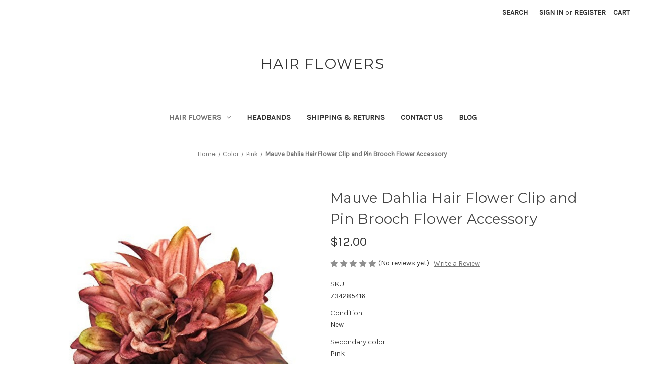

--- FILE ---
content_type: text/html; charset=UTF-8
request_url: https://hairflowers.net/hair-flowers/mauve-dahlia-hair-flower-clip-and-pin-brooch-flower-accessory/
body_size: 17109
content:


<!DOCTYPE html>
<html class="no-js" lang="en">
    <head>
        <title>Mauve Dahlia Hair Flower Clip and Pin Brooch Flower Accessory - Hair Flowers</title>
        <link rel="dns-prefetch preconnect" href="https://cdn11.bigcommerce.com/s-k0fc7yc2ek" crossorigin><link rel="dns-prefetch preconnect" href="https://fonts.googleapis.com/" crossorigin><link rel="dns-prefetch preconnect" href="https://fonts.gstatic.com/" crossorigin>
        <meta property="product:price:amount" content="12" /><meta property="product:price:currency" content="USD" /><meta property="og:url" content="https://hairflowers.net/hair-flowers/mauve-dahlia-hair-flower-clip-and-pin-brooch-flower-accessory/" /><meta property="og:site_name" content="Hair Flowers" /><link rel='canonical' href='https://hairflowers.net/hair-flowers/mauve-dahlia-hair-flower-clip-and-pin-brooch-flower-accessory/' /><meta name='platform' content='bigcommerce.stencil' /><meta property="og:type" content="product" />
<meta property="og:title" content="Mauve Dahlia Hair Flower Clip and Pin Brooch Flower Accessory" />
<meta property="og:image" content="https://cdn11.bigcommerce.com/s-k0fc7yc2ek/products/158/images/484/il_fullxfull.2108635095_j1j7__28587.1678303868.386.513.jpg?c=1" />
<meta property="og:availability" content="instock" />
<meta property="pinterest:richpins" content="enabled" />
        
         

        <link href="https://cdn11.bigcommerce.com/r-a074e181b15bd0e9590ebe32490603d155caefc8/img/bc_favicon.ico" rel="shortcut icon">
        <meta name="viewport" content="width=device-width, initial-scale=1">

        <script>
            document.documentElement.className = document.documentElement.className.replace('no-js', 'js');
        </script>

        <script>
    function browserSupportsAllFeatures() {
        return window.Promise
            && window.fetch
            && window.URL
            && window.URLSearchParams
            && window.WeakMap
            // object-fit support
            && ('objectFit' in document.documentElement.style);
    }

    function loadScript(src) {
        var js = document.createElement('script');
        js.src = src;
        js.onerror = function () {
            console.error('Failed to load polyfill script ' + src);
        };
        document.head.appendChild(js);
    }

    if (!browserSupportsAllFeatures()) {
        loadScript('https://cdn11.bigcommerce.com/s-k0fc7yc2ek/stencil/017f0130-aeb3-013b-8fa9-02c0aee356c2/dist/theme-bundle.polyfills.js');
    }
</script>
        <script>window.consentManagerTranslations = `{"locale":"en","locales":{"consent_manager.data_collection_warning":"en","consent_manager.accept_all_cookies":"en","consent_manager.gdpr_settings":"en","consent_manager.data_collection_preferences":"en","consent_manager.manage_data_collection_preferences":"en","consent_manager.use_data_by_cookies":"en","consent_manager.data_categories_table":"en","consent_manager.allow":"en","consent_manager.accept":"en","consent_manager.deny":"en","consent_manager.dismiss":"en","consent_manager.reject_all":"en","consent_manager.category":"en","consent_manager.purpose":"en","consent_manager.functional_category":"en","consent_manager.functional_purpose":"en","consent_manager.analytics_category":"en","consent_manager.analytics_purpose":"en","consent_manager.targeting_category":"en","consent_manager.advertising_category":"en","consent_manager.advertising_purpose":"en","consent_manager.essential_category":"en","consent_manager.esential_purpose":"en","consent_manager.yes":"en","consent_manager.no":"en","consent_manager.not_available":"en","consent_manager.cancel":"en","consent_manager.save":"en","consent_manager.back_to_preferences":"en","consent_manager.close_without_changes":"en","consent_manager.unsaved_changes":"en","consent_manager.by_using":"en","consent_manager.agree_on_data_collection":"en","consent_manager.change_preferences":"en","consent_manager.cancel_dialog_title":"en","consent_manager.privacy_policy":"en","consent_manager.allow_category_tracking":"en","consent_manager.disallow_category_tracking":"en"},"translations":{"consent_manager.data_collection_warning":"We use cookies (and other similar technologies) to collect data to improve your shopping experience.","consent_manager.accept_all_cookies":"Accept All Cookies","consent_manager.gdpr_settings":"Settings","consent_manager.data_collection_preferences":"Website Data Collection Preferences","consent_manager.manage_data_collection_preferences":"Manage Website Data Collection Preferences","consent_manager.use_data_by_cookies":" uses data collected by cookies and JavaScript libraries to improve your shopping experience.","consent_manager.data_categories_table":"The table below outlines how we use this data by category. To opt out of a category of data collection, select 'No' and save your preferences.","consent_manager.allow":"Allow","consent_manager.accept":"Accept","consent_manager.deny":"Deny","consent_manager.dismiss":"Dismiss","consent_manager.reject_all":"Reject all","consent_manager.category":"Category","consent_manager.purpose":"Purpose","consent_manager.functional_category":"Functional","consent_manager.functional_purpose":"Enables enhanced functionality, such as videos and live chat. If you do not allow these, then some or all of these functions may not work properly.","consent_manager.analytics_category":"Analytics","consent_manager.analytics_purpose":"Provide statistical information on site usage, e.g., web analytics so we can improve this website over time.","consent_manager.targeting_category":"Targeting","consent_manager.advertising_category":"Advertising","consent_manager.advertising_purpose":"Used to create profiles or personalize content to enhance your shopping experience.","consent_manager.essential_category":"Essential","consent_manager.esential_purpose":"Essential for the site and any requested services to work, but do not perform any additional or secondary function.","consent_manager.yes":"Yes","consent_manager.no":"No","consent_manager.not_available":"N/A","consent_manager.cancel":"Cancel","consent_manager.save":"Save","consent_manager.back_to_preferences":"Back to Preferences","consent_manager.close_without_changes":"You have unsaved changes to your data collection preferences. Are you sure you want to close without saving?","consent_manager.unsaved_changes":"You have unsaved changes","consent_manager.by_using":"By using our website, you're agreeing to our","consent_manager.agree_on_data_collection":"By using our website, you're agreeing to the collection of data as described in our ","consent_manager.change_preferences":"You can change your preferences at any time","consent_manager.cancel_dialog_title":"Are you sure you want to cancel?","consent_manager.privacy_policy":"Privacy Policy","consent_manager.allow_category_tracking":"Allow [CATEGORY_NAME] tracking","consent_manager.disallow_category_tracking":"Disallow [CATEGORY_NAME] tracking"}}`;</script>

        <script>
            window.lazySizesConfig = window.lazySizesConfig || {};
            window.lazySizesConfig.loadMode = 1;
        </script>
        <script async src="https://cdn11.bigcommerce.com/s-k0fc7yc2ek/stencil/017f0130-aeb3-013b-8fa9-02c0aee356c2/dist/theme-bundle.head_async.js"></script>
        
        <link href="https://fonts.googleapis.com/css?family=Montserrat:700,500,400%7CKarla:400&display=block" rel="stylesheet">
        
        <script async src="https://cdn11.bigcommerce.com/s-k0fc7yc2ek/stencil/017f0130-aeb3-013b-8fa9-02c0aee356c2/dist/theme-bundle.font.js"></script>

        <link data-stencil-stylesheet href="https://cdn11.bigcommerce.com/s-k0fc7yc2ek/stencil/017f0130-aeb3-013b-8fa9-02c0aee356c2/css/theme-5945c2f0-d4d7-013b-2f5e-5627d1002e1e.css" rel="stylesheet">

        
<script type="text/javascript" src="https://checkout-sdk.bigcommerce.com/v1/loader.js" defer ></script>
<script src="https://www.google.com/recaptcha/api.js" async defer></script>
<script type="text/javascript">
var BCData = {"product_attributes":{"sku":"734285416","upc":null,"mpn":null,"gtin":null,"weight":null,"base":true,"image":null,"price":{"without_tax":{"formatted":"$12.00","value":12,"currency":"USD"},"tax_label":"Tax"},"stock":null,"instock":true,"stock_message":null,"purchasable":true,"purchasing_message":null}};
</script>

<script nonce="">
(function () {
    var xmlHttp = new XMLHttpRequest();

    xmlHttp.open('POST', 'https://bes.gcp.data.bigcommerce.com/nobot');
    xmlHttp.setRequestHeader('Content-Type', 'application/json');
    xmlHttp.send('{"store_id":"1002858949","timezone_offset":"-5.0","timestamp":"2025-11-08T12:03:27.90456200Z","visit_id":"cef89916-1e7a-47c8-9edb-b0c3c8538c96","channel_id":1}');
})();
</script>

    </head>
    <body>
        <svg data-src="https://cdn11.bigcommerce.com/s-k0fc7yc2ek/stencil/017f0130-aeb3-013b-8fa9-02c0aee356c2/img/icon-sprite.svg" class="icons-svg-sprite"></svg>

        <a href="#main-content" class="skip-to-main-link">Skip to main content</a>
<header class="header" role="banner">
    <a href="#" class="mobileMenu-toggle" data-mobile-menu-toggle="menu">
        <span class="mobileMenu-toggleIcon">Toggle menu</span>
    </a>
    <nav class="navUser">
        
    <ul class="navUser-section navUser-section--alt">
        <li class="navUser-item">
            <a class="navUser-action navUser-item--compare"
               href="/compare"
               data-compare-nav
               aria-label="Compare"
            >
                Compare <span class="countPill countPill--positive countPill--alt"></span>
            </a>
        </li>
        <li class="navUser-item">
            <button class="navUser-action navUser-action--quickSearch"
               type="button"
               id="quick-search-expand"
               data-search="quickSearch"
               aria-controls="quickSearch"
               aria-label="Search"
            >
                Search
            </button>
        </li>
        <li class="navUser-item navUser-item--account">
                <a class="navUser-action"
                   href="/login.php"
                   aria-label="Sign in"
                >
                    Sign in
                </a>
                    <span class="navUser-or">or</span>
                    <a class="navUser-action"
                       href="/login.php?action&#x3D;create_account"
                       aria-label="Register"
                    >
                        Register
                    </a>
        </li>
        <li class="navUser-item navUser-item--cart">
            <a class="navUser-action"
               data-cart-preview
               data-dropdown="cart-preview-dropdown"
               data-options="align:right"
               href="/cart.php"
               aria-label="Cart with 0 items"
            >
                <span class="navUser-item-cartLabel">Cart</span>
                <span class="countPill cart-quantity"></span>
            </a>

            <div class="dropdown-menu" id="cart-preview-dropdown" data-dropdown-content aria-hidden="true"></div>
        </li>
    </ul>
    <div class="dropdown dropdown--quickSearch" id="quickSearch" aria-hidden="true" data-prevent-quick-search-close>
        <div class="container">
    <form class="form" onsubmit="return false" data-url="/search.php" data-quick-search-form>
        <fieldset class="form-fieldset">
            <div class="form-field">
                <label class="is-srOnly" for="nav-quick-search">Search</label>
                <input class="form-input"
                       data-search-quick
                       name="nav-quick-search"
                       id="nav-quick-search"
                       data-error-message="Search field cannot be empty."
                       placeholder="Search the store"
                       autocomplete="off"
                >
            </div>
        </fieldset>
    </form>
    <section class="quickSearchResults" data-bind="html: results"></section>
    <p role="status"
       aria-live="polite"
       class="aria-description--hidden"
       data-search-aria-message-predefined-text="product results for"
    ></p>
</div>
    </div>
</nav>

        <div class="header-logo header-logo--center">
            <a href="https://hairflowers.net/" class="header-logo__link" data-header-logo-link>
    <span class="header-logo-text">Hair Flowers</span>
</a>
        </div>
    <div class="navPages-container" id="menu" data-menu>
        <nav class="navPages">
    <div class="navPages-quickSearch">
        <div class="container">
    <form class="form" onsubmit="return false" data-url="/search.php" data-quick-search-form>
        <fieldset class="form-fieldset">
            <div class="form-field">
                <label class="is-srOnly" for="nav-menu-quick-search">Search</label>
                <input class="form-input"
                       data-search-quick
                       name="nav-menu-quick-search"
                       id="nav-menu-quick-search"
                       data-error-message="Search field cannot be empty."
                       placeholder="Search the store"
                       autocomplete="off"
                >
            </div>
        </fieldset>
    </form>
    <section class="quickSearchResults" data-bind="html: results"></section>
    <p role="status"
       aria-live="polite"
       class="aria-description--hidden"
       data-search-aria-message-predefined-text="product results for"
    ></p>
</div>
    </div>
    <ul class="navPages-list">
            <li class="navPages-item">
                <a class="navPages-action has-subMenu activePage"
   href="https://hairflowers.net/hair-flowers/"
   data-collapsible="navPages-25"
>
    Hair Flowers
    <i class="icon navPages-action-moreIcon" aria-hidden="true">
        <svg><use href="#icon-chevron-down" /></svg>
    </i>
</a>
<div class="navPage-subMenu" id="navPages-25" aria-hidden="true" tabindex="-1">
    <ul class="navPage-subMenu-list">
        <li class="navPage-subMenu-item">
            <a class="navPage-subMenu-action navPages-action"
               href="https://hairflowers.net/hair-flowers/"
               aria-label="All Hair Flowers"
            >
                All Hair Flowers
            </a>
        </li>
            <li class="navPage-subMenu-item">
                    <a class="navPage-subMenu-action navPages-action"
                       href="https://hairflowers.net/hair-flowers/dahlia/"
                       aria-label="Dahlia"
                    >
                        Dahlia
                    </a>
            </li>
            <li class="navPage-subMenu-item">
                    <a class="navPage-subMenu-action navPages-action"
                       href="https://hairflowers.net/hair-flowers/gardenia/"
                       aria-label="Gardenia"
                    >
                        Gardenia
                    </a>
            </li>
            <li class="navPage-subMenu-item">
                    <a class="navPage-subMenu-action navPages-action"
                       href="https://hairflowers.net/hair-flowers/hibiscus/"
                       aria-label="HIbiscus"
                    >
                        HIbiscus
                    </a>
            </li>
            <li class="navPage-subMenu-item">
                    <a class="navPage-subMenu-action navPages-action"
                       href="https://hairflowers.net/hair-flowers/hydrangea/"
                       aria-label="Hydrangea"
                    >
                        Hydrangea
                    </a>
            </li>
            <li class="navPage-subMenu-item">
                    <a class="navPage-subMenu-action navPages-action"
                       href="https://hairflowers.net/hair-flowers/lily/"
                       aria-label="Lily"
                    >
                        Lily
                    </a>
            </li>
            <li class="navPage-subMenu-item">
                    <a class="navPage-subMenu-action navPages-action"
                       href="https://hairflowers.net/hair-flowers/mum/"
                       aria-label="Mum"
                    >
                        Mum
                    </a>
            </li>
            <li class="navPage-subMenu-item">
                    <a class="navPage-subMenu-action navPages-action"
                       href="https://hairflowers.net/hair-flowers/other/"
                       aria-label="Other"
                    >
                        Other
                    </a>
            </li>
            <li class="navPage-subMenu-item">
                    <a class="navPage-subMenu-action navPages-action"
                       href="https://hairflowers.net/hair-flowers/peony/"
                       aria-label="Peony"
                    >
                        Peony
                    </a>
            </li>
            <li class="navPage-subMenu-item">
                    <a class="navPage-subMenu-action navPages-action"
                       href="https://hairflowers.net/hair-flowers/plumeria/"
                       aria-label="Plumeria"
                    >
                        Plumeria
                    </a>
            </li>
            <li class="navPage-subMenu-item">
                    <a class="navPage-subMenu-action navPages-action"
                       href="https://hairflowers.net/hair-flowers/poinsettia/"
                       aria-label="Poinsettia"
                    >
                        Poinsettia
                    </a>
            </li>
            <li class="navPage-subMenu-item">
                    <a class="navPage-subMenu-action navPages-action"
                       href="https://hairflowers.net/hair-flowers/ranunculus/"
                       aria-label="Ranunculus"
                    >
                        Ranunculus
                    </a>
            </li>
            <li class="navPage-subMenu-item">
                    <a class="navPage-subMenu-action navPages-action"
                       href="https://hairflowers.net/hair-flowers/sunflower/"
                       aria-label="Sunflower"
                    >
                        Sunflower
                    </a>
            </li>
            <li class="navPage-subMenu-item">
                    <a class="navPage-subMenu-action navPages-action"
                       href="https://hairflowers.net/hair-flowers/rose/"
                       aria-label="Rose"
                    >
                        Rose
                    </a>
            </li>
            <li class="navPage-subMenu-item">
                    <a class="navPage-subMenu-action navPages-action"
                       href="https://hairflowers.net/hair-flowers/azalea/"
                       aria-label="Azalea"
                    >
                        Azalea
                    </a>
            </li>
            <li class="navPage-subMenu-item">
                    <a class="navPage-subMenu-action navPages-action"
                       href="https://hairflowers.net/hair-flowers/daisy/"
                       aria-label="Daisy"
                    >
                        Daisy
                    </a>
            </li>
            <li class="navPage-subMenu-item">
                    <a class="navPage-subMenu-action navPages-action"
                       href="https://hairflowers.net/hair-flowers/anemone/"
                       aria-label="Anemone"
                    >
                        Anemone
                    </a>
            </li>
            <li class="navPage-subMenu-item">
                    <a class="navPage-subMenu-action navPages-action"
                       href="https://hairflowers.net/hair-flowers/delphinium/"
                       aria-label="Delphinium"
                    >
                        Delphinium
                    </a>
            </li>
    </ul>
</div>
            </li>
            <li class="navPages-item">
                <a class="navPages-action"
   href="https://hairflowers.net/headbands-1/"
   aria-label="Headbands"
>
    Headbands
</a>
            </li>
                 <li class="navPages-item navPages-item-page">
                     <a class="navPages-action"
                        href="https://hairflowers.net/shipping-returns/"
                        aria-label="Shipping &amp; Returns"
                     >
                         Shipping &amp; Returns
                     </a>
                 </li>
                 <li class="navPages-item navPages-item-page">
                     <a class="navPages-action"
                        href="https://hairflowers.net/contact-us/"
                        aria-label="Contact Us"
                     >
                         Contact Us
                     </a>
                 </li>
                 <li class="navPages-item navPages-item-page">
                     <a class="navPages-action"
                        href="https://hairflowers.net/blog/"
                        aria-label="Blog"
                     >
                         Blog
                     </a>
                 </li>
    </ul>
    <ul class="navPages-list navPages-list--user">
            <li class="navPages-item">
                <a class="navPages-action"
                   href="/login.php"
                   aria-label="Sign in"
                >
                    Sign in
                </a>
                    or
                    <a class="navPages-action"
                       href="/login.php?action&#x3D;create_account"
                       aria-label="Register"
                    >
                        Register
                    </a>
            </li>
    </ul>
</nav>
    </div>
    <div data-content-region="header_navigation_bottom--global"><div data-layout-id="73a40c2b-0f46-48ca-8bdd-97f1716214ad">       <div data-sub-layout-container="632eb74b-f197-4132-9fe3-1011deb44f54" data-layout-name="Layout">
    <style data-container-styling="632eb74b-f197-4132-9fe3-1011deb44f54">
        [data-sub-layout-container="632eb74b-f197-4132-9fe3-1011deb44f54"] {
            box-sizing: border-box;
            display: flex;
            flex-wrap: wrap;
            z-index: 0;
            position: relative;
            padding-top: 0px;
            padding-right: 0px;
            padding-bottom: 0px;
            padding-left: 0px;
            margin-top: 0px;
            margin-right: 0px;
            margin-bottom: 0px;
            margin-left: 0px;
            border-width: px;
            border-style: ;
            border-color: ;
        }

        [data-sub-layout-container="632eb74b-f197-4132-9fe3-1011deb44f54"]:after {
            display: block;
            position: absolute;
            top: 0;
            left: 0;
            bottom: 0;
            right: 0;
            background-size: cover;
            z-index: auto;
        }
    </style>

    <div data-sub-layout="3dd2ebb2-9061-4939-ad7c-0640c9068079">
        <style data-column-styling="3dd2ebb2-9061-4939-ad7c-0640c9068079">
            [data-sub-layout="3dd2ebb2-9061-4939-ad7c-0640c9068079"] {
                display: flex;
                flex-direction: column;
                box-sizing: border-box;
                flex-basis: 100%;
                max-width: 100%;
                z-index: 0;
                position: relative;
                padding-top: 0px;
                padding-right: 10.5px;
                padding-bottom: 0px;
                padding-left: 10.5px;
                margin-top: 0px;
                margin-right: 0px;
                margin-bottom: 0px;
                margin-left: 0px;
                border-width: px;
                border-style: ;
                border-color: ;
                justify-content: center;
            }
            [data-sub-layout="3dd2ebb2-9061-4939-ad7c-0640c9068079"]:after {
                display: block;
                position: absolute;
                top: 0;
                left: 0;
                bottom: 0;
                right: 0;
                background-size: cover;
                z-index: auto;
            }
            @media only screen and (max-width: 700px) {
                [data-sub-layout="3dd2ebb2-9061-4939-ad7c-0640c9068079"] {
                    flex-basis: 100%;
                    max-width: 100%;
                }
            }
        </style>
    </div>
</div>

</div></div>
</header>
<div data-content-region="header_bottom--global"></div>
<div data-content-region="header_bottom"></div>
        <main class="body" id="main-content" role="main" data-currency-code="USD">
     
    <div class="container">
        
    <nav aria-label="Breadcrumb">
    <ol class="breadcrumbs">
                <li class="breadcrumb ">
                    <a class="breadcrumb-label"
                       href="https://hairflowers.net/"
                       
                    >
                        <span>Home</span>
                    </a>
                </li>
                <li class="breadcrumb ">
                    <a class="breadcrumb-label"
                       href="https://hairflowers.net/delphinium/"
                       
                    >
                        <span>Color</span>
                    </a>
                </li>
                <li class="breadcrumb ">
                    <a class="breadcrumb-label"
                       href="https://hairflowers.net/categories.php?category&#x3D;/Color/Pink"
                       
                    >
                        <span>Pink</span>
                    </a>
                </li>
                <li class="breadcrumb is-active">
                    <a class="breadcrumb-label"
                       href="https://hairflowers.net/hair-flowers/mauve-dahlia-hair-flower-clip-and-pin-brooch-flower-accessory/"
                       aria-current="page"
                    >
                        <span>Mauve Dahlia Hair Flower Clip and Pin Brooch Flower Accessory</span>
                    </a>
                </li>
    </ol>
</nav>

<script type="application/ld+json">
{
    "@context": "https://schema.org",
    "@type": "BreadcrumbList",
    "itemListElement":
    [
        {
            "@type": "ListItem",
            "position": 1,
            "item": {
                "@id": "https://hairflowers.net/",
                "name": "Home"
            }
        },
        {
            "@type": "ListItem",
            "position": 2,
            "item": {
                "@id": "https://hairflowers.net/delphinium/",
                "name": "Color"
            }
        },
        {
            "@type": "ListItem",
            "position": 3,
            "item": {
                "@id": "https://hairflowers.net/categories.php?category=/Color/Pink",
                "name": "Pink"
            }
        },
        {
            "@type": "ListItem",
            "position": 4,
            "item": {
                "@id": "https://hairflowers.net/hair-flowers/mauve-dahlia-hair-flower-clip-and-pin-brooch-flower-accessory/",
                "name": "Mauve Dahlia Hair Flower Clip and Pin Brooch Flower Accessory"
            }
        }
    ]
}
</script>


    <div>
        

<div class="productView"
>


    <section class="productView-images" data-image-gallery>
        <span
    data-carousel-content-change-message
    class="aria-description--hidden"
    aria-live="polite" 
    role="status"></span>
        <figure class="productView-image"
                data-image-gallery-main
                data-zoom-image="https://cdn11.bigcommerce.com/s-k0fc7yc2ek/images/stencil/1280x1280/products/158/484/il_fullxfull.2108635095_j1j7__28587.1678303868.jpg?c=1"
                >
            <div class="productView-img-container">
                    <a href="https://cdn11.bigcommerce.com/s-k0fc7yc2ek/images/stencil/1280x1280/products/158/484/il_fullxfull.2108635095_j1j7__28587.1678303868.jpg?c=1"
                        target="_blank">
                <img src="https://cdn11.bigcommerce.com/s-k0fc7yc2ek/images/stencil/500x659/products/158/484/il_fullxfull.2108635095_j1j7__28587.1678303868.jpg?c=1" alt="Mauve Dahlia Hair Flower Clip and Pin Brooch Flower Accessory" title="Mauve Dahlia Hair Flower Clip and Pin Brooch Flower Accessory" data-sizes="auto"
    srcset="https://cdn11.bigcommerce.com/s-k0fc7yc2ek/images/stencil/80w/products/158/484/il_fullxfull.2108635095_j1j7__28587.1678303868.jpg?c=1"
data-srcset="https://cdn11.bigcommerce.com/s-k0fc7yc2ek/images/stencil/80w/products/158/484/il_fullxfull.2108635095_j1j7__28587.1678303868.jpg?c=1 80w, https://cdn11.bigcommerce.com/s-k0fc7yc2ek/images/stencil/160w/products/158/484/il_fullxfull.2108635095_j1j7__28587.1678303868.jpg?c=1 160w, https://cdn11.bigcommerce.com/s-k0fc7yc2ek/images/stencil/320w/products/158/484/il_fullxfull.2108635095_j1j7__28587.1678303868.jpg?c=1 320w, https://cdn11.bigcommerce.com/s-k0fc7yc2ek/images/stencil/640w/products/158/484/il_fullxfull.2108635095_j1j7__28587.1678303868.jpg?c=1 640w, https://cdn11.bigcommerce.com/s-k0fc7yc2ek/images/stencil/960w/products/158/484/il_fullxfull.2108635095_j1j7__28587.1678303868.jpg?c=1 960w, https://cdn11.bigcommerce.com/s-k0fc7yc2ek/images/stencil/1280w/products/158/484/il_fullxfull.2108635095_j1j7__28587.1678303868.jpg?c=1 1280w, https://cdn11.bigcommerce.com/s-k0fc7yc2ek/images/stencil/1920w/products/158/484/il_fullxfull.2108635095_j1j7__28587.1678303868.jpg?c=1 1920w, https://cdn11.bigcommerce.com/s-k0fc7yc2ek/images/stencil/2560w/products/158/484/il_fullxfull.2108635095_j1j7__28587.1678303868.jpg?c=1 2560w"

class="lazyload productView-image--default"

data-main-image />
                    </a>
            </div>
        </figure>
        <ul class="productView-thumbnails">
                <li class="productView-thumbnail">
                    <a
                        class="productView-thumbnail-link"
                        href="https://cdn11.bigcommerce.com/s-k0fc7yc2ek/images/stencil/1280x1280/products/158/484/il_fullxfull.2108635095_j1j7__28587.1678303868.jpg?c=1"
                        data-image-gallery-item
                        data-image-gallery-new-image-url="https://cdn11.bigcommerce.com/s-k0fc7yc2ek/images/stencil/500x659/products/158/484/il_fullxfull.2108635095_j1j7__28587.1678303868.jpg?c=1"
                        data-image-gallery-new-image-srcset="https://cdn11.bigcommerce.com/s-k0fc7yc2ek/images/stencil/80w/products/158/484/il_fullxfull.2108635095_j1j7__28587.1678303868.jpg?c=1 80w, https://cdn11.bigcommerce.com/s-k0fc7yc2ek/images/stencil/160w/products/158/484/il_fullxfull.2108635095_j1j7__28587.1678303868.jpg?c=1 160w, https://cdn11.bigcommerce.com/s-k0fc7yc2ek/images/stencil/320w/products/158/484/il_fullxfull.2108635095_j1j7__28587.1678303868.jpg?c=1 320w, https://cdn11.bigcommerce.com/s-k0fc7yc2ek/images/stencil/640w/products/158/484/il_fullxfull.2108635095_j1j7__28587.1678303868.jpg?c=1 640w, https://cdn11.bigcommerce.com/s-k0fc7yc2ek/images/stencil/960w/products/158/484/il_fullxfull.2108635095_j1j7__28587.1678303868.jpg?c=1 960w, https://cdn11.bigcommerce.com/s-k0fc7yc2ek/images/stencil/1280w/products/158/484/il_fullxfull.2108635095_j1j7__28587.1678303868.jpg?c=1 1280w, https://cdn11.bigcommerce.com/s-k0fc7yc2ek/images/stencil/1920w/products/158/484/il_fullxfull.2108635095_j1j7__28587.1678303868.jpg?c=1 1920w, https://cdn11.bigcommerce.com/s-k0fc7yc2ek/images/stencil/2560w/products/158/484/il_fullxfull.2108635095_j1j7__28587.1678303868.jpg?c=1 2560w"
                        data-image-gallery-zoom-image-url="https://cdn11.bigcommerce.com/s-k0fc7yc2ek/images/stencil/1280x1280/products/158/484/il_fullxfull.2108635095_j1j7__28587.1678303868.jpg?c=1"
                    >
                    <img src="https://cdn11.bigcommerce.com/s-k0fc7yc2ek/images/stencil/50x50/products/158/484/il_fullxfull.2108635095_j1j7__28587.1678303868.jpg?c=1" alt="Mauve Dahlia Hair Flower Clip and Pin Brooch Flower Accessory" title="Mauve Dahlia Hair Flower Clip and Pin Brooch Flower Accessory" data-sizes="auto"
    srcset="https://cdn11.bigcommerce.com/s-k0fc7yc2ek/images/stencil/80w/products/158/484/il_fullxfull.2108635095_j1j7__28587.1678303868.jpg?c=1"
data-srcset="https://cdn11.bigcommerce.com/s-k0fc7yc2ek/images/stencil/80w/products/158/484/il_fullxfull.2108635095_j1j7__28587.1678303868.jpg?c=1 80w, https://cdn11.bigcommerce.com/s-k0fc7yc2ek/images/stencil/160w/products/158/484/il_fullxfull.2108635095_j1j7__28587.1678303868.jpg?c=1 160w, https://cdn11.bigcommerce.com/s-k0fc7yc2ek/images/stencil/320w/products/158/484/il_fullxfull.2108635095_j1j7__28587.1678303868.jpg?c=1 320w, https://cdn11.bigcommerce.com/s-k0fc7yc2ek/images/stencil/640w/products/158/484/il_fullxfull.2108635095_j1j7__28587.1678303868.jpg?c=1 640w, https://cdn11.bigcommerce.com/s-k0fc7yc2ek/images/stencil/960w/products/158/484/il_fullxfull.2108635095_j1j7__28587.1678303868.jpg?c=1 960w, https://cdn11.bigcommerce.com/s-k0fc7yc2ek/images/stencil/1280w/products/158/484/il_fullxfull.2108635095_j1j7__28587.1678303868.jpg?c=1 1280w, https://cdn11.bigcommerce.com/s-k0fc7yc2ek/images/stencil/1920w/products/158/484/il_fullxfull.2108635095_j1j7__28587.1678303868.jpg?c=1 1920w, https://cdn11.bigcommerce.com/s-k0fc7yc2ek/images/stencil/2560w/products/158/484/il_fullxfull.2108635095_j1j7__28587.1678303868.jpg?c=1 2560w"

class="lazyload"

 />
                    </a>
                </li>
                <li class="productView-thumbnail">
                    <a
                        class="productView-thumbnail-link"
                        href="https://cdn11.bigcommerce.com/s-k0fc7yc2ek/images/stencil/1280x1280/products/158/487/il_fullxfull.2108635273_5b45__58382.1678303870.jpg?c=1"
                        data-image-gallery-item
                        data-image-gallery-new-image-url="https://cdn11.bigcommerce.com/s-k0fc7yc2ek/images/stencil/500x659/products/158/487/il_fullxfull.2108635273_5b45__58382.1678303870.jpg?c=1"
                        data-image-gallery-new-image-srcset="https://cdn11.bigcommerce.com/s-k0fc7yc2ek/images/stencil/80w/products/158/487/il_fullxfull.2108635273_5b45__58382.1678303870.jpg?c=1 80w, https://cdn11.bigcommerce.com/s-k0fc7yc2ek/images/stencil/160w/products/158/487/il_fullxfull.2108635273_5b45__58382.1678303870.jpg?c=1 160w, https://cdn11.bigcommerce.com/s-k0fc7yc2ek/images/stencil/320w/products/158/487/il_fullxfull.2108635273_5b45__58382.1678303870.jpg?c=1 320w, https://cdn11.bigcommerce.com/s-k0fc7yc2ek/images/stencil/640w/products/158/487/il_fullxfull.2108635273_5b45__58382.1678303870.jpg?c=1 640w, https://cdn11.bigcommerce.com/s-k0fc7yc2ek/images/stencil/960w/products/158/487/il_fullxfull.2108635273_5b45__58382.1678303870.jpg?c=1 960w, https://cdn11.bigcommerce.com/s-k0fc7yc2ek/images/stencil/1280w/products/158/487/il_fullxfull.2108635273_5b45__58382.1678303870.jpg?c=1 1280w, https://cdn11.bigcommerce.com/s-k0fc7yc2ek/images/stencil/1920w/products/158/487/il_fullxfull.2108635273_5b45__58382.1678303870.jpg?c=1 1920w, https://cdn11.bigcommerce.com/s-k0fc7yc2ek/images/stencil/2560w/products/158/487/il_fullxfull.2108635273_5b45__58382.1678303870.jpg?c=1 2560w"
                        data-image-gallery-zoom-image-url="https://cdn11.bigcommerce.com/s-k0fc7yc2ek/images/stencil/1280x1280/products/158/487/il_fullxfull.2108635273_5b45__58382.1678303870.jpg?c=1"
                    >
                    <img src="https://cdn11.bigcommerce.com/s-k0fc7yc2ek/images/stencil/50x50/products/158/487/il_fullxfull.2108635273_5b45__58382.1678303870.jpg?c=1" alt="Mauve Dahlia Hair Flower Clip and Pin Brooch Flower Accessory" title="Mauve Dahlia Hair Flower Clip and Pin Brooch Flower Accessory" data-sizes="auto"
    srcset="https://cdn11.bigcommerce.com/s-k0fc7yc2ek/images/stencil/80w/products/158/487/il_fullxfull.2108635273_5b45__58382.1678303870.jpg?c=1"
data-srcset="https://cdn11.bigcommerce.com/s-k0fc7yc2ek/images/stencil/80w/products/158/487/il_fullxfull.2108635273_5b45__58382.1678303870.jpg?c=1 80w, https://cdn11.bigcommerce.com/s-k0fc7yc2ek/images/stencil/160w/products/158/487/il_fullxfull.2108635273_5b45__58382.1678303870.jpg?c=1 160w, https://cdn11.bigcommerce.com/s-k0fc7yc2ek/images/stencil/320w/products/158/487/il_fullxfull.2108635273_5b45__58382.1678303870.jpg?c=1 320w, https://cdn11.bigcommerce.com/s-k0fc7yc2ek/images/stencil/640w/products/158/487/il_fullxfull.2108635273_5b45__58382.1678303870.jpg?c=1 640w, https://cdn11.bigcommerce.com/s-k0fc7yc2ek/images/stencil/960w/products/158/487/il_fullxfull.2108635273_5b45__58382.1678303870.jpg?c=1 960w, https://cdn11.bigcommerce.com/s-k0fc7yc2ek/images/stencil/1280w/products/158/487/il_fullxfull.2108635273_5b45__58382.1678303870.jpg?c=1 1280w, https://cdn11.bigcommerce.com/s-k0fc7yc2ek/images/stencil/1920w/products/158/487/il_fullxfull.2108635273_5b45__58382.1678303870.jpg?c=1 1920w, https://cdn11.bigcommerce.com/s-k0fc7yc2ek/images/stencil/2560w/products/158/487/il_fullxfull.2108635273_5b45__58382.1678303870.jpg?c=1 2560w"

class="lazyload"

 />
                    </a>
                </li>
        </ul>
    </section>

    <section class="productView-details product-data">
        <div class="productView-product">
            <h1 class="productView-title">Mauve Dahlia Hair Flower Clip and Pin Brooch Flower Accessory</h1>
            <div class="productView-price">
                    
        <div class="price-section price-section--withoutTax rrp-price--withoutTax" style="display: none;">
            <span>
                    MSRP:
            </span>
            <span data-product-rrp-price-without-tax class="price price--rrp">
                
            </span>
        </div>
        <div class="price-section price-section--withoutTax non-sale-price--withoutTax" style="display: none;">
            <span>
                    Was:
            </span>
            <span data-product-non-sale-price-without-tax class="price price--non-sale">
                
            </span>
        </div>
        <div class="price-section price-section--withoutTax">
            <span class="price-label" >
                
            </span>
            <span class="price-now-label" style="display: none;">
                    Now:
            </span>
            <span data-product-price-without-tax class="price price--withoutTax">$12.00</span>
        </div>
         <div class="price-section price-section--saving price" style="display: none;">
                <span class="price">(You save</span>
                <span data-product-price-saved class="price price--saving">
                    
                </span>
                <span class="price">)</span>
         </div>
            </div>
            <div data-content-region="product_below_price"><div data-layout-id="a46c1640-2e61-4146-820e-4c03de60ec80">       <div data-widget-id="17d3f135-c4a8-4f60-b666-ff9666091cdd" data-placement-id="f811d7a5-81e1-4753-be77-927be41452bd" data-placement-status="ACTIVE"><style media="screen">
  #banner-region-17d3f135-c4a8-4f60-b666-ff9666091cdd {
    display: block;
    width: 100%;
    max-width: 545px;
  }
</style>

<div id="banner-region-17d3f135-c4a8-4f60-b666-ff9666091cdd">
  <div data-pp-message="" data-pp-style-logo-position="left" data-pp-style-logo-type="inline" data-pp-style-text-color="black" data-pp-style-text-size="12" id="paypal-commerce-proddetails-messaging-banner">
  </div>
  <script defer="" nonce="">
    (function () {
      // Price container with data-product-price-with-tax has bigger priority for product amount calculations
      const priceContainer = document.querySelector('[data-product-price-with-tax]')?.innerText
        ? document.querySelector('[data-product-price-with-tax]')
        : document.querySelector('[data-product-price-without-tax]');

      if (priceContainer) {
        renderMessageIfPossible();

        const config = {
          childList: true,    // Observe direct child elements
          subtree: true,      // Observe all descendants
          attributes: false,  // Do not observe attribute changes
        };

        const observer = new MutationObserver((mutationsList) => {
          if (mutationsList.length > 0) {
            renderMessageIfPossible();
          }
        });

        observer.observe(priceContainer, config);
      }

      function renderMessageIfPossible() {
        const amount = getPriceAmount(priceContainer.innerText)[0];

        if (amount) {
          renderMessage({ amount });
        }
      }

      function getPriceAmount(text) {
        /*
         INFO:
         - extracts a string from a pattern: [number][separator][number][separator]...
           [separator] - any symbol but a digit, including whitespaces
         */
        const pattern = /\d+(?:[^\d]\d+)+(?!\d)/g;
        const matches = text.match(pattern);
        const results = [];

        // if there are no matches
        if (!matches?.length) {
          const amount = text.replace(/[^\d]/g, '');

          if (!amount) return results;

          results.push(amount);

          return results;
        }

        matches.forEach(str => {
          const sepIndexes = [];

          for (let i = 0; i < str.length; i++) {
            // find separator index and push to array
            if (!/\d/.test(str[i])) {
              sepIndexes.push(i);
            }
          }
          if (sepIndexes.length === 0) return;
          // assume the last separator is the decimal
          const decIndex = sepIndexes[sepIndexes.length - 1];

          // cut the substr to the separator with replacing non-digit chars
          const intSubstr = str.slice(0, decIndex).replace(/[^\d]/g, '');
          // cut the substr after the separator with replacing non-digit chars
          const decSubstr = str.slice(decIndex + 1).replace(/[^\d]/g, '');

          if (!intSubstr) return;

          const amount = decSubstr ? `${intSubstr}.${decSubstr}` : intSubstr;
          // to get floating point number
          const number = parseFloat(amount);

          if (!isNaN(number)) {
            results.push(String(number));
          }
        });

        return results;
      }

      function loadScript(src, attributes) {
        return new Promise((resolve, reject) => {
          const scriptTag = document.createElement('script');

          if (attributes) {
            Object.keys(attributes)
                    .forEach(key => {
                      scriptTag.setAttribute(key, attributes[key]);
                    });
          }

          scriptTag.type = 'text/javascript';
          scriptTag.src = src;

          scriptTag.onload = () => resolve();
          scriptTag.onerror = event => {
            reject(event);
          };

          document.head.appendChild(scriptTag);
        });
      }

      function renderMessage(objectParams) {
        const paypalSdkScriptConfig = getPayPalSdkScriptConfig();

        const options = transformConfig(paypalSdkScriptConfig.options);
        const attributes = transformConfig(paypalSdkScriptConfig.attributes);

        const messageProps = { placement: 'product', ...objectParams };

        const renderPayPalMessagesComponent = (paypal) => {
          paypal.Messages(messageProps).render('#paypal-commerce-proddetails-messaging-banner');
        };

        if (options['client-id'] && options['merchant-id']) {
          if (!window.paypalMessages) {
            const paypalSdkUrl = 'https://www.paypal.com/sdk/js';
            const scriptQuery = new URLSearchParams(options).toString();
            const scriptSrc = `${paypalSdkUrl}?${scriptQuery}`;

            loadScript(scriptSrc, attributes).then(() => {
              renderPayPalMessagesComponent(window.paypalMessages);
            });
          } else {
            renderPayPalMessagesComponent(window.paypalMessages)
          }
        }
      }

      function transformConfig(config) {
        let transformedConfig = {};

        const keys = Object.keys(config);

        keys.forEach((key) => {
          const value = config[key];

          if (
                  value === undefined ||
                  value === null ||
                  value === '' ||
                  (Array.isArray(value) && value.length === 0)
          ) {
            return;
          }

          transformedConfig = {
            ...transformedConfig,
            [key]: Array.isArray(value) ? value.join(',') : value,
          };
        });

        return transformedConfig;
      }

      function getPayPalSdkScriptConfig() {
        const attributionId = 'BigCommerceInc_SP_BC_P4P';
        const currencyCode = 'USD';
        const clientId = 'AQ3RkiNHQ53oodRlTz7z-9ETC9xQNUgOLHjVDII9sgnF19qLXJzOwShAxcFW7OT7pVEF5B9bwjIArOvE';
        const merchantId = 'GV5HUBRT6F7HG';
        const isDeveloperModeApplicable = 'false'.indexOf('true') !== -1;
        const buyerCountry = 'US';

        return {
          options: {
            'client-id': clientId,
            'merchant-id': merchantId,
            components: ['messages'],
            currency: currencyCode,
            ...(isDeveloperModeApplicable && { 'buyer-country': buyerCountry }),
          },
          attributes: {
            'data-namespace': 'paypalMessages',
            'data-partner-attribution-id': attributionId,
          },
        };
      }
    })();
  </script>
</div>
</div>
</div></div>
            <div class="productView-rating">
                    <span role="img"
      aria-label="Product rating is 0 of 5"
>
            <span class="icon icon--ratingEmpty">
                <svg>
                    <use href="#icon-star" />
                </svg>
            </span>
            <span class="icon icon--ratingEmpty">
                <svg>
                    <use href="#icon-star" />
                </svg>
            </span>
            <span class="icon icon--ratingEmpty">
                <svg>
                    <use href="#icon-star" />
                </svg>
            </span>
            <span class="icon icon--ratingEmpty">
                <svg>
                    <use href="#icon-star" />
                </svg>
            </span>
            <span class="icon icon--ratingEmpty">
                <svg>
                    <use href="#icon-star" />
                </svg>
            </span>
</span>
                        <span>(No reviews yet)</span>
                    <a href="https://hairflowers.net/hair-flowers/mauve-dahlia-hair-flower-clip-and-pin-brooch-flower-accessory/"
                       class="productView-reviewLink productView-reviewLink--new"
                       data-reveal-id="modal-review-form"
                       role="button"
                    >
                       Write a Review
                    </a>
                        <div id="modal-review-form" class="modal" data-reveal>
    
    
    
    
    <div class="modal-header">
        <h2 class="modal-header-title">Write a Review</h2>
        <button class="modal-close"
        type="button"
        title="Close"
        
>
    <span class="aria-description--hidden">Close</span>
    <span aria-hidden="true">&#215;</span>
</button>
    </div>
    <div class="modal-body">
        <div class="writeReview-productDetails">
            <div class="writeReview-productImage-container">
                <img src="https://cdn11.bigcommerce.com/s-k0fc7yc2ek/images/stencil/500x659/products/158/484/il_fullxfull.2108635095_j1j7__28587.1678303868.jpg?c=1" alt="Mauve Dahlia Hair Flower Clip and Pin Brooch Flower Accessory" title="Mauve Dahlia Hair Flower Clip and Pin Brooch Flower Accessory" data-sizes="auto"
    srcset="https://cdn11.bigcommerce.com/s-k0fc7yc2ek/images/stencil/80w/products/158/484/il_fullxfull.2108635095_j1j7__28587.1678303868.jpg?c=1"
data-srcset="https://cdn11.bigcommerce.com/s-k0fc7yc2ek/images/stencil/80w/products/158/484/il_fullxfull.2108635095_j1j7__28587.1678303868.jpg?c=1 80w, https://cdn11.bigcommerce.com/s-k0fc7yc2ek/images/stencil/160w/products/158/484/il_fullxfull.2108635095_j1j7__28587.1678303868.jpg?c=1 160w, https://cdn11.bigcommerce.com/s-k0fc7yc2ek/images/stencil/320w/products/158/484/il_fullxfull.2108635095_j1j7__28587.1678303868.jpg?c=1 320w, https://cdn11.bigcommerce.com/s-k0fc7yc2ek/images/stencil/640w/products/158/484/il_fullxfull.2108635095_j1j7__28587.1678303868.jpg?c=1 640w, https://cdn11.bigcommerce.com/s-k0fc7yc2ek/images/stencil/960w/products/158/484/il_fullxfull.2108635095_j1j7__28587.1678303868.jpg?c=1 960w, https://cdn11.bigcommerce.com/s-k0fc7yc2ek/images/stencil/1280w/products/158/484/il_fullxfull.2108635095_j1j7__28587.1678303868.jpg?c=1 1280w, https://cdn11.bigcommerce.com/s-k0fc7yc2ek/images/stencil/1920w/products/158/484/il_fullxfull.2108635095_j1j7__28587.1678303868.jpg?c=1 1920w, https://cdn11.bigcommerce.com/s-k0fc7yc2ek/images/stencil/2560w/products/158/484/il_fullxfull.2108635095_j1j7__28587.1678303868.jpg?c=1 2560w"

class="lazyload"

 />
            </div>
            <h6 class="product-brand"></h6>
            <h5 class="product-title">Mauve Dahlia Hair Flower Clip and Pin Brooch Flower Accessory</h5>
        </div>
        <form class="form writeReview-form" action="/postreview.php" method="post">
            <fieldset class="form-fieldset">
                <div class="form-field">
                    <label class="form-label" for="rating-rate">Rating
                        <small>Required</small>
                    </label>
                    <!-- Stars -->
                    <!-- TODO: Review Stars need to be componentised, both for display and input -->
                    <select id="rating-rate" class="form-select" name="revrating" data-input aria-required="true">
                        <option value="">Select Rating</option>
                                <option value="1">1 star (worst)</option>
                                <option value="2">2 stars</option>
                                <option value="3">3 stars (average)</option>
                                <option value="4">4 stars</option>
                                <option value="5">5 stars (best)</option>
                    </select>
                </div>

                <!-- Name -->
                    <div class="form-field" id="revfromname" data-validation="" >
    <label class="form-label" for="revfromname_input">Name
        <small>Required</small>
    </label>
    <input type="text"
           name="revfromname"
           id="revfromname_input"
           class="form-input"
           data-label="Name"
           data-input
           aria-required="true"
           aria-labelledby="revfromname"
           aria-live="polite"
           
           
           
           
    >
</div>


                <!-- Review Subject -->
                <div class="form-field" id="revtitle" data-validation="" >
    <label class="form-label" for="revtitle_input">Review Subject
        <small>Required</small>
    </label>
    <input type="text"
           name="revtitle"
           id="revtitle_input"
           class="form-input"
           data-label="Review Subject"
           data-input
           aria-required="true"
           aria-labelledby="revtitle"
           aria-live="polite"
           
           
           
           
    >
</div>

                <!-- Comments -->
                <div class="form-field" id="revtext" data-validation="">
    <label class="form-label" for="revtext_input">Comments
            <small>Required</small>
    </label>
    <textarea name="revtext"
              id="revtext_input"
              data-label="Comments"
              rows=""
              aria-required="true"
              aria-labelledby="revtext"
              aria-live="polite"
              data-input
              class="form-input"
              
    >
        
    </textarea>
</div>

                <div class="g-recaptcha" data-sitekey="6LcjX0sbAAAAACp92-MNpx66FT4pbIWh-FTDmkkz"></div><br/>

                <div class="form-field">
                    <input type="submit" class="button button--primary"
                           value="Submit Review">
                </div>
                <input type="hidden" name="product_id" value="158">
                <input type="hidden" name="action" value="post_review">
                
            </fieldset>
        </form>
    </div>
</div>
            </div>
            
            <dl class="productView-info">
                <dt class="productView-info-name sku-label">SKU:</dt>
                <dd class="productView-info-value" data-product-sku>734285416</dd>
                <dt class="productView-info-name upc-label" style="display: none;">UPC:</dt>
                <dd class="productView-info-value" data-product-upc></dd>
                    <dt class="productView-info-name">Condition:</dt>
                    <dd class="productView-info-value">New</dd>

                    <div class="productView-info-bulkPricing">
                                            </div>

                    <dt class="productView-info-name">Secondary color:</dt>
<dd class="productView-info-value">Pink</dd>
            </dl>
        </div>
    </section>

    <section class="productView-details product-options">
        <div class="productView-options">
            <form class="form" method="post" action="https://hairflowers.net/cart.php" enctype="multipart/form-data"
                  data-cart-item-add>
                <input type="hidden" name="action" value="add">
                <input type="hidden" name="product_id" value="158"/>
                <div data-product-option-change style="display:none;">
                    
                        <div class="form-field" data-product-attribute="set-select">
    <label class="form-label form-label--alternate form-label--inlineSmall" for="attribute_select_132">
        Primary color:

        <small>
    (Required)
</small>
    </label>

    <select class="form-select form-select--small" name="attribute[132]" id="attribute_select_132" required>
        <option value="">Choose Options</option>
            <option data-product-attribute-value="159" value="159" >Gray</option>
            <option data-product-attribute-value="160" value="160" >Mauve</option>
            <option data-product-attribute-value="161" value="161" >Cream</option>
            <option data-product-attribute-value="162" value="162" >Orange</option>
            <option data-product-attribute-value="163" value="163" >Pink</option>
            <option data-product-attribute-value="164" value="164" >Red</option>
            <option data-product-attribute-value="165" value="165" >Blue</option>
    </select>
</div>

                </div>
                <div class="form-field form-field--stock u-hiddenVisually">
                    <label class="form-label form-label--alternate">
                        Current Stock:
                        <span data-product-stock></span>
                    </label>
                </div>
                <div id="add-to-cart-wrapper" class="add-to-cart-wrapper" >
        
        <div class="form-field form-field--increments">
            <label class="form-label form-label--alternate"
                   for="qty[]">Quantity:</label>
                <div class="form-increment" data-quantity-change>
                    <button class="button button--icon" data-action="dec">
                        <span class="is-srOnly">Decrease Quantity of Mauve Dahlia Hair Flower Clip and Pin Brooch Flower Accessory</span>
                        <i class="icon" aria-hidden="true">
                            <svg>
                                <use href="#icon-keyboard-arrow-down"/>
                            </svg>
                        </i>
                    </button>
                    <input class="form-input form-input--incrementTotal"
                           id="qty[]"
                           name="qty[]"
                           type="tel"
                           value="1"
                           data-quantity-min="0"
                           data-quantity-max="0"
                           min="1"
                           pattern="[0-9]*"
                           aria-live="polite">
                    <button class="button button--icon" data-action="inc">
                        <span class="is-srOnly">Increase Quantity of Mauve Dahlia Hair Flower Clip and Pin Brooch Flower Accessory</span>
                        <i class="icon" aria-hidden="true">
                            <svg>
                                <use href="#icon-keyboard-arrow-up"/>
                            </svg>
                        </i>
                    </button>
                </div>
        </div>

    <div class="alertBox productAttributes-message" style="display:none">
        <div class="alertBox-column alertBox-icon">
            <icon glyph="ic-success" class="icon" aria-hidden="true"><svg xmlns="http://www.w3.org/2000/svg" width="24" height="24" viewBox="0 0 24 24"><path d="M12 2C6.48 2 2 6.48 2 12s4.48 10 10 10 10-4.48 10-10S17.52 2 12 2zm1 15h-2v-2h2v2zm0-4h-2V7h2v6z"></path></svg></icon>
        </div>
        <p class="alertBox-column alertBox-message"></p>
    </div>
        <div class="add-to-cart-buttons">
            <div class="form-action">
                <input
                        id="form-action-addToCart"
                        data-wait-message="Adding to cart…"
                        class="button button--primary"
                        type="submit"
                        value="Add to Cart"
                >
                <span class="product-status-message aria-description--hidden">Adding to cart… The item has been added</span>
            </div>
                <div class="add-to-cart-wallet-buttons" data-add-to-cart-wallet-buttons>
                        <div id=bc-smart-payment-buttons_690f31906762b>
<script type="text/javascript">
    (function() {
        let productData = null;

        init();

        function init() {
            const buttonsContainerId = 'bc-smart-payment-buttons_690f31906762b';
            const smartButtonsContainer = document.getElementById(buttonsContainerId);

            if (!smartButtonsContainer) {
                return;
            }

            const appLoadingProps = {
                checkoutKitLoaderScriptPath: 'https://checkout-sdk.bigcommerce.com/v1/loader.js',
                microAppJsFilesPaths: JSON.parse('["https:\/\/microapps.bigcommerce.com\/smart-payment-buttons\/js\/runtime-ead45ca4.js","https:\/\/microapps.bigcommerce.com\/smart-payment-buttons\/js\/vendors-13b050f2.js","https:\/\/microapps.bigcommerce.com\/smart-payment-buttons\/js\/smart-payment-buttons-ee781486.js"]'),
            }

            const smartPaymentButtonsProps = {
                buyNowInitializeOptions: {
                    getBuyNowCartRequestBody: getBuyNowCartRequestBody,
                    storefrontApiToken: 'eyJ0eXAiOiJKV1QiLCJhbGciOiJFUzI1NiJ9.eyJjaWQiOlsxXSwiY29ycyI6WyJodHRwczovL2hhaXJmbG93ZXJzLm5ldCJdLCJlYXQiOjE3NjI3MzU4NTEsImlhdCI6MTc2MjU2MzA1MSwiaXNzIjoiQkMiLCJzaWQiOjEwMDI4NTg5NDksInN1YiI6IkJDIiwic3ViX3R5cGUiOjAsInRva2VuX3R5cGUiOjF9.X6bAebxiwFXmRWWksaRFwVGnU9Yx2aH6QgyWfOFBZ_tS4QNV5cOW4AjUerg1VkXg65msCjgP3tnLhMEaUY2Hkw',
                },
                containerId: buttonsContainerId,
                currencyCode: 'USD',
                showMoreButtonLabel: 'More payment options',
                smartPaymentButtons: JSON.parse('[{"gatewayId":"paypalcommerce","methodId":"paypal","initializationOptions":{"style":{"size":"medium","color":"gold","shape":"rect","label":"checkout","height":40}},"sortOrder":0},{"gatewayId":"paypalcommercevenmo","methodId":"paypal-venmo","initializationOptions":{"style":{"size":"medium","color":"gold","shape":"rect","label":"checkout","height":40}},"sortOrder":1},{"gatewayId":"googlepaystripeupe","methodId":"googlepay","initializationOptions":{"style":{"size":"medium","color":"black","shape":null,"label":null,"height":null}},"sortOrder":2},{"gatewayId":"amazonpay","methodId":"widget","initializationOptions":{"style":{"size":"medium","color":"Gold","shape":null,"label":null,"height":null}},"sortOrder":3},{"gatewayId":"paypalcommercecredit","methodId":"paypal-credit","initializationOptions":{"style":{"size":"medium","color":"gold","shape":"rect","label":"checkout","height":40}},"sortOrder":4}]'),
                storeSettings: {
                    host: 'https://hairflowers.net',
                    locale: '',
                },
                visibleBaseButtonsCount: Number('1'),
                confirmationPageRedirectUrl: '/checkout/order-confirmation',
                requiresShipping: Boolean('1'),
            };

            document.addEventListener('onProductUpdate', (e) => {
                productData = e.detail.productDetails;
                productData.quantity = productData.quantity || 1;
            }, false);

            appInit(appLoadingProps, smartPaymentButtonsProps);
        }

        /**
         *
         * Get 'buy now' cart data functions
         *
         * */
        function getBuyNowCartRequestBody() {
            return {
                lineItems: [productData],
                source: 'BUY_NOW',
            };
        }

        /**
         *
         * App initialization
         *
         * */
        function appInit(appLoadingProps, smartPaymentButtonsProps) {
            const { checkoutKitLoaderScriptPath, microAppJsFilesPaths } = appLoadingProps;

            if (window.checkoutKitLoader) {
                initializeSmartPaymentButtonsApp(microAppJsFilesPaths, smartPaymentButtonsProps);
            } else {
                createScriptTag(
                    checkoutKitLoaderScriptPath,
                    () => initializeSmartPaymentButtonsApp(microAppJsFilesPaths, smartPaymentButtonsProps)
                );
            }
        }

        function initializeSmartPaymentButtonsApp(microAppJsFilesPaths, smartPaymentButtonsProps) {
            if (
                window.BigCommerce
                && window.BigCommerce.initializeSmartPaymentButtons
                && typeof window.BigCommerce.initializeSmartPaymentButtons === 'function'
            ) {
                window.BigCommerce.initializeSmartPaymentButtons(smartPaymentButtonsProps);
            } else {
                loadScripts(
                    microAppJsFilesPaths,
                    () => window.BigCommerce.initializeSmartPaymentButtons(smartPaymentButtonsProps)
                );
            }
        }

        function createScriptTag(src, onLoad) {
            const scriptTag = document.createElement('script');
            scriptTag.type = 'text/javascript';
            scriptTag.defer = true;
            scriptTag.async = false;
            scriptTag.crossorigin = true;
            scriptTag.src = src;
            if (onLoad) {
                scriptTag.onload = onLoad;
            }
            document.head.appendChild(scriptTag);
        }

        function loadScripts(scripts, onLoadEnd) {
            const script = scripts[0];
            const scriptsToLoad = scripts.slice(1);

            createScriptTag(script, () => {
                if (scriptsToLoad.length > 0) {
                    loadScripts(scriptsToLoad, onLoadEnd);
                } else {
                    onLoadEnd();
                }
            });
        }
    })();
</script>
</div>

                </div>
        </div>
</div>
            </form>
                <form action="/wishlist.php?action&#x3D;add&amp;product_id&#x3D;158" class="form form-wishlist form-action" data-wishlist-add method="post">
    <a aria-controls="wishlist-dropdown"
       aria-expanded="false"
       class="button dropdown-menu-button"
       data-dropdown="wishlist-dropdown"
       href="#"
    >
        <span>Add to Wish List</span>
        <i aria-hidden="true" class="icon">
            <svg>
                <use href="#icon-chevron-down" />
            </svg>
        </i>
    </a>
    <ul aria-hidden="true" class="dropdown-menu" data-dropdown-content id="wishlist-dropdown">
        <li>
            <input class="button" type="submit" value="Add to My Wish List">
        </li>
        <li>
            <a data-wishlist class="button" href="/wishlist.php?action=addwishlist&product_id=158">Create New Wish List</a>
        </li>
    </ul>
</form>
        </div>
            
    
    <div>
        <ul class="socialLinks">
                <li class="socialLinks-item socialLinks-item--facebook">
                    <a class="socialLinks__link icon icon--facebook"
                       title="Facebook"
                       href="https://facebook.com/sharer/sharer.php?u=https%3A%2F%2Fhairflowers.net%2Fhair-flowers%2Fmauve-dahlia-hair-flower-clip-and-pin-brooch-flower-accessory%2F"
                       target="_blank"
                       rel="noopener"
                       
                    >
                        <span class="aria-description--hidden">Facebook</span>
                        <svg>
                            <use href="#icon-facebook"/>
                        </svg>
                    </a>
                </li>
                <li class="socialLinks-item socialLinks-item--email">
                    <a class="socialLinks__link icon icon--email"
                       title="Email"
                       href="mailto:?subject=Mauve%20Dahlia%20Hair%20Flower%20Clip%20and%20Pin%20Brooch%20Flower%20Accessory%20-%20Hair%20Flowers&amp;body=https%3A%2F%2Fhairflowers.net%2Fhair-flowers%2Fmauve-dahlia-hair-flower-clip-and-pin-brooch-flower-accessory%2F"
                       target="_self"
                       rel="noopener"
                       
                    >
                        <span class="aria-description--hidden">Email</span>
                        <svg>
                            <use href="#icon-envelope"/>
                        </svg>
                    </a>
                </li>
                <li class="socialLinks-item socialLinks-item--print">
                    <a class="socialLinks__link icon icon--print"
                       title="Print"
                       onclick="window.print();return false;"
                       
                    >
                        <span class="aria-description--hidden">Print</span>
                        <svg>
                            <use href="#icon-print"/>
                        </svg>
                    </a>
                </li>
                <li class="socialLinks-item socialLinks-item--twitter">
                    <a class="socialLinks__link icon icon--twitter"
                       href="https://twitter.com/intent/tweet/?text=Mauve%20Dahlia%20Hair%20Flower%20Clip%20and%20Pin%20Brooch%20Flower%20Accessory%20-%20Hair%20Flowers&amp;url=https%3A%2F%2Fhairflowers.net%2Fhair-flowers%2Fmauve-dahlia-hair-flower-clip-and-pin-brooch-flower-accessory%2F"
                       target="_blank"
                       rel="noopener"
                       title="Twitter"
                       
                    >
                        <span class="aria-description--hidden">Twitter</span>
                        <svg>
                            <use href="#icon-twitter"/>
                        </svg>
                    </a>
                </li>
                <li class="socialLinks-item socialLinks-item--linkedin">
                    <a class="socialLinks__link icon icon--linkedin"
                       title="Linkedin"
                       href="https://www.linkedin.com/shareArticle?mini=true&amp;url=https%3A%2F%2Fhairflowers.net%2Fhair-flowers%2Fmauve-dahlia-hair-flower-clip-and-pin-brooch-flower-accessory%2F&amp;title=Mauve%20Dahlia%20Hair%20Flower%20Clip%20and%20Pin%20Brooch%20Flower%20Accessory%20-%20Hair%20Flowers&amp;summary=Mauve%20Dahlia%20Hair%20Flower%20Clip%20and%20Pin%20Brooch%20Flower%20Accessory%20-%20Hair%20Flowers&amp;source=https%3A%2F%2Fhairflowers.net%2Fhair-flowers%2Fmauve-dahlia-hair-flower-clip-and-pin-brooch-flower-accessory%2F"
                       target="_blank"
                       rel="noopener"
                       
                    >
                        <span class="aria-description--hidden">Linkedin</span>
                        <svg>
                            <use href="#icon-linkedin"/>
                        </svg>
                    </a>
                </li>
                <li class="socialLinks-item socialLinks-item--pinterest">
                    <a class="socialLinks__link icon icon--pinterest"
                       title="Pinterest"
                       href="https://pinterest.com/pin/create/button/?url=https%3A%2F%2Fhairflowers.net%2Fhair-flowers%2Fmauve-dahlia-hair-flower-clip-and-pin-brooch-flower-accessory%2F&amp;media=https://cdn11.bigcommerce.com/s-k0fc7yc2ek/images/stencil/1280x1280/products/158/484/il_fullxfull.2108635095_j1j7__28587.1678303868.jpg?c=1&amp;description=Mauve%20Dahlia%20Hair%20Flower%20Clip%20and%20Pin%20Brooch%20Flower%20Accessory%20-%20Hair%20Flowers"
                       target="_blank"
                       rel="noopener"
                       
                    >
                        <span class="aria-description--hidden">Pinterest</span>
                        <svg>
                            <use href="#icon-pinterest"/>
                        </svg>
                    </a>
                                    </li>
        </ul>
    </div>
    </section>

    <article class="productView-description">
            <ul class="tabs" data-tab>
        <li class="tab is-active">
            <a class="tab-title" href="#tab-description">Description</a>
        </li>
</ul>
<div class="tabs-contents">
        <div class="tab-content is-active" id="tab-description">
            This dahlia is a winner!  These flowers hold up to the test of time. These beautiful blooms are the perfect accessory. Not only is there an alligator clip on the back but there is a pin brooch too. This lovely dahlia flower is 4 inches wide.  This flower is easy to wear and looks great in any hair style. Great statement piece without being too big.
        </div>
       <div class="tab-content" id="tab-reviews">
                  </div>
</div>
    </article>
</div>

<div id="previewModal" class="modal modal--large" data-reveal>
    <button class="modal-close"
        type="button"
        title="Close"
        
>
    <span class="aria-description--hidden">Close</span>
    <span aria-hidden="true">&#215;</span>
</button>
    <div class="modal-content"></div>
    <div class="loadingOverlay"></div>
</div>

        <div data-content-region="product_below_content"></div>



        <ul class="tabs" data-tab role="tablist">
        <li class="tab is-active" role="presentation">
            <a class="tab-title" href="#tab-related" role="tab" tabindex="0" aria-selected="true" controls="tab-related">Related Products</a>
        </li>
</ul>

<div class="tabs-contents">
    <div role="tabpanel" aria-hidden="false" class="tab-content has-jsContent is-active" id="tab-related">
            <section class="productCarousel"
    data-list-name=""
    data-slick='{
        "infinite": false,
        "mobileFirst": true,
        "slidesToShow": 2,
        "slidesToScroll": 2,
        "slide": "[data-product-slide]",
        "responsive": [
            {
                "breakpoint": 800,
                "settings": {
                    "slidesToShow": 6,
                    "slidesToScroll": 6
                }
            },
            {
                "breakpoint": 550,
                "settings": {
                    "slidesToShow": 3,
                    "slidesToScroll": 3
                }
            }
        ]
    }'
>
    <div data-product-slide class="productCarousel-slide">
        <article
    class="card
    "
    data-test="card-173"
>
    <figure class="card-figure">

        <a href="https://hairflowers.net/black-dahlia-hair-flower-clip-and-or-pin-brooch/"
           class="card-figure__link"
           aria-label="Black Dahlia Hair Flower Clip and or Pin Brooch, $14.00

"
"
           
        >
            <div class="card-img-container">
                <img src="https://cdn11.bigcommerce.com/s-k0fc7yc2ek/images/stencil/500x659/products/173/528/il_fullxfull.1988266815_ngr2__67696.1678303958.jpg?c=1" alt="Black Dahlia Hair Flower Clip and or Pin Brooch" title="Black Dahlia Hair Flower Clip and or Pin Brooch" data-sizes="auto"
    srcset="https://cdn11.bigcommerce.com/s-k0fc7yc2ek/images/stencil/80w/products/173/528/il_fullxfull.1988266815_ngr2__67696.1678303958.jpg?c=1"
data-srcset="https://cdn11.bigcommerce.com/s-k0fc7yc2ek/images/stencil/80w/products/173/528/il_fullxfull.1988266815_ngr2__67696.1678303958.jpg?c=1 80w, https://cdn11.bigcommerce.com/s-k0fc7yc2ek/images/stencil/160w/products/173/528/il_fullxfull.1988266815_ngr2__67696.1678303958.jpg?c=1 160w, https://cdn11.bigcommerce.com/s-k0fc7yc2ek/images/stencil/320w/products/173/528/il_fullxfull.1988266815_ngr2__67696.1678303958.jpg?c=1 320w, https://cdn11.bigcommerce.com/s-k0fc7yc2ek/images/stencil/640w/products/173/528/il_fullxfull.1988266815_ngr2__67696.1678303958.jpg?c=1 640w, https://cdn11.bigcommerce.com/s-k0fc7yc2ek/images/stencil/960w/products/173/528/il_fullxfull.1988266815_ngr2__67696.1678303958.jpg?c=1 960w, https://cdn11.bigcommerce.com/s-k0fc7yc2ek/images/stencil/1280w/products/173/528/il_fullxfull.1988266815_ngr2__67696.1678303958.jpg?c=1 1280w, https://cdn11.bigcommerce.com/s-k0fc7yc2ek/images/stencil/1920w/products/173/528/il_fullxfull.1988266815_ngr2__67696.1678303958.jpg?c=1 1920w, https://cdn11.bigcommerce.com/s-k0fc7yc2ek/images/stencil/2560w/products/173/528/il_fullxfull.1988266815_ngr2__67696.1678303958.jpg?c=1 2560w"

class="lazyload card-image"

 />
            </div>
        </a>

        <figcaption class="card-figcaption">
            <div class="card-figcaption-body">
                        <a href="https://hairflowers.net/cart.php?action&#x3D;add&amp;product_id&#x3D;173" data-event-type="product-click" data-button-type="add-cart" class="button button--small card-figcaption-button">Add to Cart</a>
                        <span class="product-status-message aria-description--hidden">The item has been added</span>
            </div>
        </figcaption>
    </figure>
    <div class="card-body">
        <h3 class="card-title">
            <a aria-label="Black Dahlia Hair Flower Clip and or Pin Brooch, $14.00

"
"
               href="https://hairflowers.net/black-dahlia-hair-flower-clip-and-or-pin-brooch/"
               
            >
                Black Dahlia Hair Flower Clip and or Pin Brooch
            </a>
        </h3>

        <div class="card-text" data-test-info-type="price">
                
        <div class="price-section price-section--withoutTax rrp-price--withoutTax" style="display: none;">
            <span>
                    MSRP:
            </span>
            <span data-product-rrp-price-without-tax class="price price--rrp">
                
            </span>
        </div>
        <div class="price-section price-section--withoutTax non-sale-price--withoutTax" style="display: none;">
            <span>
                    Was:
            </span>
            <span data-product-non-sale-price-without-tax class="price price--non-sale">
                
            </span>
        </div>
        <div class="price-section price-section--withoutTax">
            <span class="price-label" >
                
            </span>
            <span class="price-now-label" style="display: none;">
                    Now:
            </span>
            <span data-product-price-without-tax class="price price--withoutTax">$14.00</span>
        </div>
        </div>
            </div>
</article>
    </div>
    <div data-product-slide class="productCarousel-slide">
        <article
    class="card
    "
    data-test="card-376"
>
    <figure class="card-figure">
        
        <a href="https://hairflowers.net/hair-flowers/yellow-dahlia-flower-hair-clip-and-or-pin-back-brooch/"
           class="card-figure__link"
           aria-label="Yellow Dahlia Flower Hair Clip and or  Pin Back Brooch, $14.00

"
"
           
        >
            <div class="card-img-container">
                <img src="https://cdn11.bigcommerce.com/s-k0fc7yc2ek/images/stencil/500x659/products/376/980/il_fullxfull.2937306297_g7n0__29485.1678306774.jpg?c=1" alt="Yellow Dahlia Flower Hair Clip and or  Pin Back Brooch" title="Yellow Dahlia Flower Hair Clip and or  Pin Back Brooch" data-sizes="auto"
    srcset="https://cdn11.bigcommerce.com/s-k0fc7yc2ek/images/stencil/80w/products/376/980/il_fullxfull.2937306297_g7n0__29485.1678306774.jpg?c=1"
data-srcset="https://cdn11.bigcommerce.com/s-k0fc7yc2ek/images/stencil/80w/products/376/980/il_fullxfull.2937306297_g7n0__29485.1678306774.jpg?c=1 80w, https://cdn11.bigcommerce.com/s-k0fc7yc2ek/images/stencil/160w/products/376/980/il_fullxfull.2937306297_g7n0__29485.1678306774.jpg?c=1 160w, https://cdn11.bigcommerce.com/s-k0fc7yc2ek/images/stencil/320w/products/376/980/il_fullxfull.2937306297_g7n0__29485.1678306774.jpg?c=1 320w, https://cdn11.bigcommerce.com/s-k0fc7yc2ek/images/stencil/640w/products/376/980/il_fullxfull.2937306297_g7n0__29485.1678306774.jpg?c=1 640w, https://cdn11.bigcommerce.com/s-k0fc7yc2ek/images/stencil/960w/products/376/980/il_fullxfull.2937306297_g7n0__29485.1678306774.jpg?c=1 960w, https://cdn11.bigcommerce.com/s-k0fc7yc2ek/images/stencil/1280w/products/376/980/il_fullxfull.2937306297_g7n0__29485.1678306774.jpg?c=1 1280w, https://cdn11.bigcommerce.com/s-k0fc7yc2ek/images/stencil/1920w/products/376/980/il_fullxfull.2937306297_g7n0__29485.1678306774.jpg?c=1 1920w, https://cdn11.bigcommerce.com/s-k0fc7yc2ek/images/stencil/2560w/products/376/980/il_fullxfull.2937306297_g7n0__29485.1678306774.jpg?c=1 2560w"

class="lazyload card-image"

 />
            </div>
        </a>

        <figcaption class="card-figcaption">
            <div class="card-figcaption-body">
                        <a href="https://hairflowers.net/hair-flowers/yellow-dahlia-flower-hair-clip-and-or-pin-back-brooch/" data-event-type="product-click" class="button button--small card-figcaption-button" data-product-id="376">Choose Options</a>
            </div>
        </figcaption>
    </figure>
    <div class="card-body">
        <h3 class="card-title">
            <a aria-label="Yellow Dahlia Flower Hair Clip and or  Pin Back Brooch, $14.00

"
"
               href="https://hairflowers.net/hair-flowers/yellow-dahlia-flower-hair-clip-and-or-pin-back-brooch/"
               
            >
                Yellow Dahlia Flower Hair Clip and or  Pin Back Brooch
            </a>
        </h3>

        <div class="card-text" data-test-info-type="price">
                
        <div class="price-section price-section--withoutTax rrp-price--withoutTax" style="display: none;">
            <span>
                    MSRP:
            </span>
            <span data-product-rrp-price-without-tax class="price price--rrp">
                
            </span>
        </div>
        <div class="price-section price-section--withoutTax non-sale-price--withoutTax" style="display: none;">
            <span>
                    Was:
            </span>
            <span data-product-non-sale-price-without-tax class="price price--non-sale">
                
            </span>
        </div>
        <div class="price-section price-section--withoutTax">
            <span class="price-label" >
                
            </span>
            <span class="price-now-label" style="display: none;">
                    Now:
            </span>
            <span data-product-price-without-tax class="price price--withoutTax">$14.00</span>
        </div>
        </div>
            </div>
</article>
    </div>
    <div data-product-slide class="productCarousel-slide">
        <article
    class="card
    "
    data-test="card-315"
>
    <figure class="card-figure">
        
        <a href="https://hairflowers.net/hair-flowers/red-dahlia-hair-flower-clip-with-optional-brooch-pin/"
           class="card-figure__link"
           aria-label="Red Dahlia Hair Flower Clip with Optional Brooch Pin, $10.00

"
"
           
        >
            <div class="card-img-container">
                <img src="https://cdn11.bigcommerce.com/s-k0fc7yc2ek/images/stencil/500x659/products/315/866/il_fullxfull.4295539917_jgyn__03021.1678306536.jpg?c=1" alt="Red Dahlia Hair Flower Clip with Optional Brooch Pin" title="Red Dahlia Hair Flower Clip with Optional Brooch Pin" data-sizes="auto"
    srcset="https://cdn11.bigcommerce.com/s-k0fc7yc2ek/images/stencil/80w/products/315/866/il_fullxfull.4295539917_jgyn__03021.1678306536.jpg?c=1"
data-srcset="https://cdn11.bigcommerce.com/s-k0fc7yc2ek/images/stencil/80w/products/315/866/il_fullxfull.4295539917_jgyn__03021.1678306536.jpg?c=1 80w, https://cdn11.bigcommerce.com/s-k0fc7yc2ek/images/stencil/160w/products/315/866/il_fullxfull.4295539917_jgyn__03021.1678306536.jpg?c=1 160w, https://cdn11.bigcommerce.com/s-k0fc7yc2ek/images/stencil/320w/products/315/866/il_fullxfull.4295539917_jgyn__03021.1678306536.jpg?c=1 320w, https://cdn11.bigcommerce.com/s-k0fc7yc2ek/images/stencil/640w/products/315/866/il_fullxfull.4295539917_jgyn__03021.1678306536.jpg?c=1 640w, https://cdn11.bigcommerce.com/s-k0fc7yc2ek/images/stencil/960w/products/315/866/il_fullxfull.4295539917_jgyn__03021.1678306536.jpg?c=1 960w, https://cdn11.bigcommerce.com/s-k0fc7yc2ek/images/stencil/1280w/products/315/866/il_fullxfull.4295539917_jgyn__03021.1678306536.jpg?c=1 1280w, https://cdn11.bigcommerce.com/s-k0fc7yc2ek/images/stencil/1920w/products/315/866/il_fullxfull.4295539917_jgyn__03021.1678306536.jpg?c=1 1920w, https://cdn11.bigcommerce.com/s-k0fc7yc2ek/images/stencil/2560w/products/315/866/il_fullxfull.4295539917_jgyn__03021.1678306536.jpg?c=1 2560w"

class="lazyload card-image"

 />
            </div>
        </a>

        <figcaption class="card-figcaption">
            <div class="card-figcaption-body">
                        <a href="https://hairflowers.net/hair-flowers/red-dahlia-hair-flower-clip-with-optional-brooch-pin/" data-event-type="product-click" class="button button--small card-figcaption-button" data-product-id="315">Choose Options</a>
            </div>
        </figcaption>
    </figure>
    <div class="card-body">
        <h3 class="card-title">
            <a aria-label="Red Dahlia Hair Flower Clip with Optional Brooch Pin, $10.00

"
"
               href="https://hairflowers.net/hair-flowers/red-dahlia-hair-flower-clip-with-optional-brooch-pin/"
               
            >
                Red Dahlia Hair Flower Clip with Optional Brooch Pin
            </a>
        </h3>

        <div class="card-text" data-test-info-type="price">
                
        <div class="price-section price-section--withoutTax rrp-price--withoutTax" style="display: none;">
            <span>
                    MSRP:
            </span>
            <span data-product-rrp-price-without-tax class="price price--rrp">
                
            </span>
        </div>
        <div class="price-section price-section--withoutTax non-sale-price--withoutTax" style="display: none;">
            <span>
                    Was:
            </span>
            <span data-product-non-sale-price-without-tax class="price price--non-sale">
                
            </span>
        </div>
        <div class="price-section price-section--withoutTax">
            <span class="price-label" >
                
            </span>
            <span class="price-now-label" style="display: none;">
                    Now:
            </span>
            <span data-product-price-without-tax class="price price--withoutTax">$10.00</span>
        </div>
        </div>
            </div>
</article>
    </div>
    <div data-product-slide class="productCarousel-slide">
        <article
    class="card
    "
    data-test="card-353"
>
    <figure class="card-figure">
        
        <a href="https://hairflowers.net/hair-flowers/large-yellow-dahlia-hair-flower-clip-and-or-brooch-pin/"
           class="card-figure__link"
           aria-label="Large Yellow Dahlia Hair Flower Clip and or Brooch Pin, $12.00

"
"
           
        >
            <div class="card-img-container">
                <img src="https://cdn11.bigcommerce.com/s-k0fc7yc2ek/images/stencil/500x659/products/353/942/il_fullxfull.3845942948_8ftq__16765.1678306679.jpg?c=1" alt="Large Yellow Dahlia Hair Flower Clip and or Brooch Pin" title="Large Yellow Dahlia Hair Flower Clip and or Brooch Pin" data-sizes="auto"
    srcset="https://cdn11.bigcommerce.com/s-k0fc7yc2ek/images/stencil/80w/products/353/942/il_fullxfull.3845942948_8ftq__16765.1678306679.jpg?c=1"
data-srcset="https://cdn11.bigcommerce.com/s-k0fc7yc2ek/images/stencil/80w/products/353/942/il_fullxfull.3845942948_8ftq__16765.1678306679.jpg?c=1 80w, https://cdn11.bigcommerce.com/s-k0fc7yc2ek/images/stencil/160w/products/353/942/il_fullxfull.3845942948_8ftq__16765.1678306679.jpg?c=1 160w, https://cdn11.bigcommerce.com/s-k0fc7yc2ek/images/stencil/320w/products/353/942/il_fullxfull.3845942948_8ftq__16765.1678306679.jpg?c=1 320w, https://cdn11.bigcommerce.com/s-k0fc7yc2ek/images/stencil/640w/products/353/942/il_fullxfull.3845942948_8ftq__16765.1678306679.jpg?c=1 640w, https://cdn11.bigcommerce.com/s-k0fc7yc2ek/images/stencil/960w/products/353/942/il_fullxfull.3845942948_8ftq__16765.1678306679.jpg?c=1 960w, https://cdn11.bigcommerce.com/s-k0fc7yc2ek/images/stencil/1280w/products/353/942/il_fullxfull.3845942948_8ftq__16765.1678306679.jpg?c=1 1280w, https://cdn11.bigcommerce.com/s-k0fc7yc2ek/images/stencil/1920w/products/353/942/il_fullxfull.3845942948_8ftq__16765.1678306679.jpg?c=1 1920w, https://cdn11.bigcommerce.com/s-k0fc7yc2ek/images/stencil/2560w/products/353/942/il_fullxfull.3845942948_8ftq__16765.1678306679.jpg?c=1 2560w"

class="lazyload card-image"

 />
            </div>
        </a>

        <figcaption class="card-figcaption">
            <div class="card-figcaption-body">
                        <a href="https://hairflowers.net/hair-flowers/large-yellow-dahlia-hair-flower-clip-and-or-brooch-pin/" data-event-type="product-click" class="button button--small card-figcaption-button" data-product-id="353">Choose Options</a>
            </div>
        </figcaption>
    </figure>
    <div class="card-body">
        <h3 class="card-title">
            <a aria-label="Large Yellow Dahlia Hair Flower Clip and or Brooch Pin, $12.00

"
"
               href="https://hairflowers.net/hair-flowers/large-yellow-dahlia-hair-flower-clip-and-or-brooch-pin/"
               
            >
                Large Yellow Dahlia Hair Flower Clip and or Brooch Pin
            </a>
        </h3>

        <div class="card-text" data-test-info-type="price">
                
        <div class="price-section price-section--withoutTax rrp-price--withoutTax" style="display: none;">
            <span>
                    MSRP:
            </span>
            <span data-product-rrp-price-without-tax class="price price--rrp">
                
            </span>
        </div>
        <div class="price-section price-section--withoutTax non-sale-price--withoutTax" style="display: none;">
            <span>
                    Was:
            </span>
            <span data-product-non-sale-price-without-tax class="price price--non-sale">
                
            </span>
        </div>
        <div class="price-section price-section--withoutTax">
            <span class="price-label" >
                
            </span>
            <span class="price-now-label" style="display: none;">
                    Now:
            </span>
            <span data-product-price-without-tax class="price price--withoutTax">$12.00</span>
        </div>
        </div>
            </div>
</article>
    </div>
    <div data-product-slide class="productCarousel-slide">
        <article
    class="card
    "
    data-test="card-337"
>
    <figure class="card-figure">

        <a href="https://hairflowers.net/hair-flowers/orange-dahlia-flower-hair-clip-and-pin-back-brooch/"
           class="card-figure__link"
           aria-label="Orange Dahlia Flower Hair Clip and Pin Back Brooch, $14.00

"
"
           
        >
            <div class="card-img-container">
                <img src="https://cdn11.bigcommerce.com/s-k0fc7yc2ek/images/stencil/500x659/products/337/907/il_fullxfull.3119880442_lc9u__42385.1678306628.jpg?c=1" alt="Orange Dahlia Flower Hair Clip and Pin Back Brooch" title="Orange Dahlia Flower Hair Clip and Pin Back Brooch" data-sizes="auto"
    srcset="https://cdn11.bigcommerce.com/s-k0fc7yc2ek/images/stencil/80w/products/337/907/il_fullxfull.3119880442_lc9u__42385.1678306628.jpg?c=1"
data-srcset="https://cdn11.bigcommerce.com/s-k0fc7yc2ek/images/stencil/80w/products/337/907/il_fullxfull.3119880442_lc9u__42385.1678306628.jpg?c=1 80w, https://cdn11.bigcommerce.com/s-k0fc7yc2ek/images/stencil/160w/products/337/907/il_fullxfull.3119880442_lc9u__42385.1678306628.jpg?c=1 160w, https://cdn11.bigcommerce.com/s-k0fc7yc2ek/images/stencil/320w/products/337/907/il_fullxfull.3119880442_lc9u__42385.1678306628.jpg?c=1 320w, https://cdn11.bigcommerce.com/s-k0fc7yc2ek/images/stencil/640w/products/337/907/il_fullxfull.3119880442_lc9u__42385.1678306628.jpg?c=1 640w, https://cdn11.bigcommerce.com/s-k0fc7yc2ek/images/stencil/960w/products/337/907/il_fullxfull.3119880442_lc9u__42385.1678306628.jpg?c=1 960w, https://cdn11.bigcommerce.com/s-k0fc7yc2ek/images/stencil/1280w/products/337/907/il_fullxfull.3119880442_lc9u__42385.1678306628.jpg?c=1 1280w, https://cdn11.bigcommerce.com/s-k0fc7yc2ek/images/stencil/1920w/products/337/907/il_fullxfull.3119880442_lc9u__42385.1678306628.jpg?c=1 1920w, https://cdn11.bigcommerce.com/s-k0fc7yc2ek/images/stencil/2560w/products/337/907/il_fullxfull.3119880442_lc9u__42385.1678306628.jpg?c=1 2560w"

class="lazyload card-image"

 />
            </div>
        </a>

        <figcaption class="card-figcaption">
            <div class="card-figcaption-body">
                        <a href="https://hairflowers.net/cart.php?action&#x3D;add&amp;product_id&#x3D;337" data-event-type="product-click" data-button-type="add-cart" class="button button--small card-figcaption-button">Add to Cart</a>
                        <span class="product-status-message aria-description--hidden">The item has been added</span>
            </div>
        </figcaption>
    </figure>
    <div class="card-body">
        <h3 class="card-title">
            <a aria-label="Orange Dahlia Flower Hair Clip and Pin Back Brooch, $14.00

"
"
               href="https://hairflowers.net/hair-flowers/orange-dahlia-flower-hair-clip-and-pin-back-brooch/"
               
            >
                Orange Dahlia Flower Hair Clip and Pin Back Brooch
            </a>
        </h3>

        <div class="card-text" data-test-info-type="price">
                
        <div class="price-section price-section--withoutTax rrp-price--withoutTax" style="display: none;">
            <span>
                    MSRP:
            </span>
            <span data-product-rrp-price-without-tax class="price price--rrp">
                
            </span>
        </div>
        <div class="price-section price-section--withoutTax non-sale-price--withoutTax" style="display: none;">
            <span>
                    Was:
            </span>
            <span data-product-non-sale-price-without-tax class="price price--non-sale">
                
            </span>
        </div>
        <div class="price-section price-section--withoutTax">
            <span class="price-label" >
                
            </span>
            <span class="price-now-label" style="display: none;">
                    Now:
            </span>
            <span data-product-price-without-tax class="price price--withoutTax">$14.00</span>
        </div>
        </div>
            </div>
</article>
    </div>
        <span
    data-carousel-content-change-message
    class="aria-description--hidden"
    aria-live="polite" 
    role="status"></span>
</section>
    </div>

</div>
    </div>

    <script type="application/ld+json">
    {
        "@context": "https://schema.org/",
        "@type": "Product",
        "name": "Mauve Dahlia Hair Flower Clip and Pin Brooch Flower Accessory",
        "sku": "734285416",
        
        
        "url" : "https://hairflowers.net/hair-flowers/mauve-dahlia-hair-flower-clip-and-pin-brooch-flower-accessory/",
        "description": "This%20dahlia%20is%20a%20winner!%20%20These%20flowers%20hold%20up%20to%20the%20test%20of%20time.%20These%20beautiful%20blooms%20are%20the%20perfect%20accessory.%20Not%20only%20is%20there%20an%20alligator%20clip%20on%20the%20back%20but%20there%20is%20a%20pin%20brooch%20too.%20This%20lovely%20dahlia%20flower%20is%204%20inches%20wide.%20%20This%20flower%20is%20easy%20to%20wear%20and%20looks%20great%20in%20any%20hair%20style.%20Great%20statement%20piece%20without%20being%20too%20big.",
        "image": "https://cdn11.bigcommerce.com/s-k0fc7yc2ek/images/stencil/1280x1280/products/158/484/il_fullxfull.2108635095_j1j7__28587.1678303868.jpg?c=1",
        "offers": {
            "@type": "Offer",
            "priceCurrency": "USD",
            "price": "12",
            "itemCondition" : "https://schema.org/NewCondition",
            "availability" : "https://schema.org/InStock",
            "url" : "https://hairflowers.net/hair-flowers/mauve-dahlia-hair-flower-clip-and-pin-brooch-flower-accessory/",
            "priceValidUntil": "2026-11-08"
        }
    }
</script>

    </div>
    <div id="modal" class="modal" data-reveal data-prevent-quick-search-close>
    <button class="modal-close"
        type="button"
        title="Close"
        
>
    <span class="aria-description--hidden">Close</span>
    <span aria-hidden="true">&#215;</span>
</button>
    <div class="modal-content"></div>
    <div class="loadingOverlay"></div>
</div>
    <div id="alert-modal" class="modal modal--alert modal--small" data-reveal data-prevent-quick-search-close>
    <div class="alert-icon error-icon">
        <span class="icon-content">
            <span class="line line-left"></span>
            <span class="line line-right"></span>
        </span>
    </div>

    <div class="alert-icon warning-icon">
        <div class="icon-content">!</div>
    </div>

    <div class="modal-content"></div>

    <div class="button-container">
        <button type="button" class="confirm button" data-reveal-close>OK</button>
        <button type="button" class="cancel button" data-reveal-close>Cancel</button>
    </div>
</div>
</main>
        <footer class="footer" role="contentinfo">
    <h2 class="footer-title-sr-only">Footer Start</h2>
    <div class="container">
        <section class="footer-info">
            <article class="footer-info-col footer-info-col--small" data-section-type="footer-webPages">
                <h3 class="footer-info-heading">Navigate</h3>
                <ul class="footer-info-list">
                        <li>
                            <a href="https://hairflowers.net/shipping-returns/">Shipping &amp; Returns</a>
                        </li>
                        <li>
                            <a href="https://hairflowers.net/contact-us/">Contact Us</a>
                        </li>
                        <li>
                            <a href="https://hairflowers.net/blog/">Blog</a>
                        </li>
                    <li>
                        <a href="/sitemap.php">Sitemap</a>
                    </li>
                </ul>
            </article>

            <article class="footer-info-col footer-info-col--small" data-section-type="footer-categories">
                <h3 class="footer-info-heading">Categories</h3>
                <ul class="footer-info-list">
                        <li>
                            <a href="https://hairflowers.net/hair-flowers/">Hair Flowers</a>
                        </li>
                        <li>
                            <a href="https://hairflowers.net/headbands-1/">Headbands</a>
                        </li>
                </ul>
            </article>


            <article class="footer-info-col footer-info-col--small" data-section-type="storeInfo">
                <h3 class="footer-info-heading">Info</h3>
                <address>25666 West Nippersink Road<br>
</address>
                    <strong>Call us at 2246072384</strong>
            </article>

            <article class="footer-info-col" data-section-type="newsletterSubscription">
                    <h3 class="footer-info-heading">Subscribe to our newsletter</h3>
<p>Get the latest updates on new products and upcoming sales</p>

<form class="form" action="/subscribe.php" method="post">
    <fieldset class="form-fieldset">
        <input type="hidden" name="action" value="subscribe">
        <input type="hidden" name="nl_first_name" value="bc">
        <input type="hidden" name="check" value="1">
        <div class="form-field">
            <label class="form-label is-srOnly" for="nl_email">Email Address</label>
            <div class="form-prefixPostfix wrap">
                <input class="form-input"
                       id="nl_email"
                       name="nl_email"
                       type="email"
                       value=""
                       placeholder="Your email address"
                       aria-describedby="alertBox-message-text"
                       aria-required="true"
                       required
                >
                <input class="button button--primary form-prefixPostfix-button--postfix"
                       type="submit"
                       value="Subscribe"
                >
            </div>
        </div>
    </fieldset>
</form>
                            </article>
        </section>
            <div class="footer-copyright">
                <p class="powered-by">Powered by <a href="https://www.bigcommerce.com?utm_source=merchant&amp;utm_medium=poweredbyBC" rel="nofollow">BigCommerce</a></p>
            </div>
            <div class="footer-copyright">
                <p class="powered-by">&copy; 2025 Hair Flowers </p>
            </div>
    </div>
    <div data-content-region="ssl_site_seal--global"></div>
</footer>

        <script>window.__webpack_public_path__ = "https://cdn11.bigcommerce.com/s-k0fc7yc2ek/stencil/017f0130-aeb3-013b-8fa9-02c0aee356c2/dist/";</script>
        <script>
            function onThemeBundleMain() {
                window.stencilBootstrap("product", "{\"productId\":158,\"zoomSize\":\"1280x1280\",\"productSize\":\"500x659\",\"genericError\":\"Oops! Something went wrong.\",\"urls\":{\"home\":\"https://hairflowers.net/\",\"account\":{\"index\":\"/account.php\",\"orders\":{\"all\":\"/account.php?action=order_status\",\"completed\":\"/account.php?action=view_orders\",\"save_new_return\":\"/account.php?action=save_new_return\"},\"update_action\":\"/account.php?action=update_account\",\"returns\":\"/account.php?action=view_returns\",\"addresses\":\"/account.php?action=address_book\",\"inbox\":\"/account.php?action=inbox\",\"send_message\":\"/account.php?action=send_message\",\"add_address\":\"/account.php?action=add_shipping_address\",\"wishlists\":{\"all\":\"/wishlist.php\",\"add\":\"/wishlist.php?action=addwishlist\",\"edit\":\"/wishlist.php?action=editwishlist\",\"delete\":\"/wishlist.php?action=deletewishlist\"},\"details\":\"/account.php?action=account_details\",\"recent_items\":\"/account.php?action=recent_items\"},\"brands\":\"https://hairflowers.net/brands/\",\"gift_certificate\":{\"purchase\":\"/giftcertificates.php\",\"redeem\":\"/giftcertificates.php?action=redeem\",\"balance\":\"/giftcertificates.php?action=balance\"},\"auth\":{\"login\":\"/login.php\",\"check_login\":\"/login.php?action=check_login\",\"create_account\":\"/login.php?action=create_account\",\"save_new_account\":\"/login.php?action=save_new_account\",\"forgot_password\":\"/login.php?action=reset_password\",\"send_password_email\":\"/login.php?action=send_password_email\",\"save_new_password\":\"/login.php?action=save_new_password\",\"logout\":\"/login.php?action=logout\"},\"product\":{\"post_review\":\"/postreview.php\"},\"cart\":\"/cart.php\",\"checkout\":{\"single_address\":\"/checkout\",\"multiple_address\":\"/checkout.php?action=multiple\"},\"rss\":{\"products\":[]},\"contact_us_submit\":\"/pages.php?action=sendContactForm\",\"search\":\"/search.php\",\"compare\":\"/compare\",\"sitemap\":\"/sitemap.php\",\"subscribe\":{\"action\":\"/subscribe.php\"}},\"secureBaseUrl\":\"https://hairflowers.net\",\"cartId\":null,\"template\":\"pages/product\",\"validationDictionaryJSON\":\"{\\\"locale\\\":\\\"en\\\",\\\"locales\\\":{\\\"validation_messages.valid_email\\\":\\\"en\\\",\\\"validation_messages.password\\\":\\\"en\\\",\\\"validation_messages.password_match\\\":\\\"en\\\",\\\"validation_messages.invalid_password\\\":\\\"en\\\",\\\"validation_messages.field_not_blank\\\":\\\"en\\\",\\\"validation_messages.certificate_amount\\\":\\\"en\\\",\\\"validation_messages.certificate_amount_range\\\":\\\"en\\\",\\\"validation_messages.price_min_evaluation\\\":\\\"en\\\",\\\"validation_messages.price_max_evaluation\\\":\\\"en\\\",\\\"validation_messages.price_min_not_entered\\\":\\\"en\\\",\\\"validation_messages.price_max_not_entered\\\":\\\"en\\\",\\\"validation_messages.price_invalid_value\\\":\\\"en\\\",\\\"validation_messages.invalid_gift_certificate\\\":\\\"en\\\"},\\\"translations\\\":{\\\"validation_messages.valid_email\\\":\\\"You must enter a valid email.\\\",\\\"validation_messages.password\\\":\\\"You must enter a password.\\\",\\\"validation_messages.password_match\\\":\\\"Your passwords do not match.\\\",\\\"validation_messages.invalid_password\\\":\\\"Passwords must be at least 7 characters and contain both alphabetic and numeric characters.\\\",\\\"validation_messages.field_not_blank\\\":\\\" field cannot be blank.\\\",\\\"validation_messages.certificate_amount\\\":\\\"You must enter a gift certificate amount.\\\",\\\"validation_messages.certificate_amount_range\\\":\\\"You must enter a certificate amount between [MIN] and [MAX]\\\",\\\"validation_messages.price_min_evaluation\\\":\\\"Min. price must be less than max. price.\\\",\\\"validation_messages.price_max_evaluation\\\":\\\"Min. price must be less than max. price.\\\",\\\"validation_messages.price_min_not_entered\\\":\\\"Min. price is required.\\\",\\\"validation_messages.price_max_not_entered\\\":\\\"Max. price is required.\\\",\\\"validation_messages.price_invalid_value\\\":\\\"Input must be greater than 0.\\\",\\\"validation_messages.invalid_gift_certificate\\\":\\\"Please enter your valid certificate code.\\\"}}\",\"validationFallbackDictionaryJSON\":\"{\\\"locale\\\":\\\"en\\\",\\\"locales\\\":{\\\"validation_fallback_messages.valid_email\\\":\\\"en\\\",\\\"validation_fallback_messages.password\\\":\\\"en\\\",\\\"validation_fallback_messages.password_match\\\":\\\"en\\\",\\\"validation_fallback_messages.invalid_password\\\":\\\"en\\\",\\\"validation_fallback_messages.field_not_blank\\\":\\\"en\\\",\\\"validation_fallback_messages.certificate_amount\\\":\\\"en\\\",\\\"validation_fallback_messages.certificate_amount_range\\\":\\\"en\\\",\\\"validation_fallback_messages.price_min_evaluation\\\":\\\"en\\\",\\\"validation_fallback_messages.price_max_evaluation\\\":\\\"en\\\",\\\"validation_fallback_messages.price_min_not_entered\\\":\\\"en\\\",\\\"validation_fallback_messages.price_max_not_entered\\\":\\\"en\\\",\\\"validation_fallback_messages.price_invalid_value\\\":\\\"en\\\",\\\"validation_fallback_messages.invalid_gift_certificate\\\":\\\"en\\\"},\\\"translations\\\":{\\\"validation_fallback_messages.valid_email\\\":\\\"You must enter a valid email.\\\",\\\"validation_fallback_messages.password\\\":\\\"You must enter a password.\\\",\\\"validation_fallback_messages.password_match\\\":\\\"Your passwords do not match.\\\",\\\"validation_fallback_messages.invalid_password\\\":\\\"Passwords must be at least 7 characters and contain both alphabetic and numeric characters.\\\",\\\"validation_fallback_messages.field_not_blank\\\":\\\" field cannot be blank.\\\",\\\"validation_fallback_messages.certificate_amount\\\":\\\"You must enter a gift certificate amount.\\\",\\\"validation_fallback_messages.certificate_amount_range\\\":\\\"You must enter a certificate amount between [MIN] and [MAX]\\\",\\\"validation_fallback_messages.price_min_evaluation\\\":\\\"Min. price must be less than max. price.\\\",\\\"validation_fallback_messages.price_max_evaluation\\\":\\\"Min. price must be less than max. price.\\\",\\\"validation_fallback_messages.price_min_not_entered\\\":\\\"Min. price is required.\\\",\\\"validation_fallback_messages.price_max_not_entered\\\":\\\"Max. price is required.\\\",\\\"validation_fallback_messages.price_invalid_value\\\":\\\"Input must be greater than 0.\\\",\\\"validation_fallback_messages.invalid_gift_certificate\\\":\\\"Please enter your valid certificate code.\\\"}}\",\"validationDefaultDictionaryJSON\":\"{\\\"locale\\\":\\\"en\\\",\\\"locales\\\":{\\\"validation_default_messages.valid_email\\\":\\\"en\\\",\\\"validation_default_messages.password\\\":\\\"en\\\",\\\"validation_default_messages.password_match\\\":\\\"en\\\",\\\"validation_default_messages.invalid_password\\\":\\\"en\\\",\\\"validation_default_messages.field_not_blank\\\":\\\"en\\\",\\\"validation_default_messages.certificate_amount\\\":\\\"en\\\",\\\"validation_default_messages.certificate_amount_range\\\":\\\"en\\\",\\\"validation_default_messages.price_min_evaluation\\\":\\\"en\\\",\\\"validation_default_messages.price_max_evaluation\\\":\\\"en\\\",\\\"validation_default_messages.price_min_not_entered\\\":\\\"en\\\",\\\"validation_default_messages.price_max_not_entered\\\":\\\"en\\\",\\\"validation_default_messages.price_invalid_value\\\":\\\"en\\\",\\\"validation_default_messages.invalid_gift_certificate\\\":\\\"en\\\"},\\\"translations\\\":{\\\"validation_default_messages.valid_email\\\":\\\"You must enter a valid email.\\\",\\\"validation_default_messages.password\\\":\\\"You must enter a password.\\\",\\\"validation_default_messages.password_match\\\":\\\"Your passwords do not match.\\\",\\\"validation_default_messages.invalid_password\\\":\\\"Passwords must be at least 7 characters and contain both alphabetic and numeric characters.\\\",\\\"validation_default_messages.field_not_blank\\\":\\\"The field cannot be blank.\\\",\\\"validation_default_messages.certificate_amount\\\":\\\"You must enter a gift certificate amount.\\\",\\\"validation_default_messages.certificate_amount_range\\\":\\\"You must enter a certificate amount between [MIN] and [MAX]\\\",\\\"validation_default_messages.price_min_evaluation\\\":\\\"Min. price must be less than max. price.\\\",\\\"validation_default_messages.price_max_evaluation\\\":\\\"Min. price must be less than max. price.\\\",\\\"validation_default_messages.price_min_not_entered\\\":\\\"Min. price is required.\\\",\\\"validation_default_messages.price_max_not_entered\\\":\\\"Max. price is required.\\\",\\\"validation_default_messages.price_invalid_value\\\":\\\"Input must be greater than 0.\\\",\\\"validation_default_messages.invalid_gift_certificate\\\":\\\"Please enter your valid certificate code.\\\"}}\",\"carouselArrowAndDotAriaLabel\":\"Go to slide [SLIDE_NUMBER] of [SLIDES_QUANTITY]\",\"carouselActiveDotAriaLabel\":\"active\",\"carouselContentAnnounceMessage\":\"You are currently on slide [SLIDE_NUMBER] of [SLIDES_QUANTITY]\",\"outOfStockDefaultMessage\":\"Sold Out\",\"reviewRating\":\"The 'Rating' field cannot be blank.\",\"reviewSubject\":\"The 'Review Subject' field cannot be blank.\",\"reviewComment\":\"The 'Comments' field cannot be blank.\",\"reviewEmail\":\"Please use a valid email address, such as user@example.com.\",\"showSwatchNames\":false,\"productQuantityErrorMessage\":\"The quantity should contain only numbers\"}").load();
            }
        </script>
        <script async defer src="https://cdn11.bigcommerce.com/s-k0fc7yc2ek/stencil/017f0130-aeb3-013b-8fa9-02c0aee356c2/dist/theme-bundle.main.js" onload="onThemeBundleMain()"></script>

        <script type="text/javascript" src="https://cdn11.bigcommerce.com/shared/js/csrf-protection-header-5eeddd5de78d98d146ef4fd71b2aedce4161903e.js"></script>
<script type="text/javascript" src="https://cdn11.bigcommerce.com/r-a074e181b15bd0e9590ebe32490603d155caefc8/javascript/visitor_stencil.js"></script>

    </body>
</html>


--- FILE ---
content_type: text/html; charset=utf-8
request_url: https://www.google.com/recaptcha/api2/anchor?ar=1&k=6LcjX0sbAAAAACp92-MNpx66FT4pbIWh-FTDmkkz&co=aHR0cHM6Ly9oYWlyZmxvd2Vycy5uZXQ6NDQz&hl=en&v=naPR4A6FAh-yZLuCX253WaZq&size=normal&anchor-ms=20000&execute-ms=15000&cb=w2pm15s8ihdg
body_size: 46012
content:
<!DOCTYPE HTML><html dir="ltr" lang="en"><head><meta http-equiv="Content-Type" content="text/html; charset=UTF-8">
<meta http-equiv="X-UA-Compatible" content="IE=edge">
<title>reCAPTCHA</title>
<style type="text/css">
/* cyrillic-ext */
@font-face {
  font-family: 'Roboto';
  font-style: normal;
  font-weight: 400;
  src: url(//fonts.gstatic.com/s/roboto/v18/KFOmCnqEu92Fr1Mu72xKKTU1Kvnz.woff2) format('woff2');
  unicode-range: U+0460-052F, U+1C80-1C8A, U+20B4, U+2DE0-2DFF, U+A640-A69F, U+FE2E-FE2F;
}
/* cyrillic */
@font-face {
  font-family: 'Roboto';
  font-style: normal;
  font-weight: 400;
  src: url(//fonts.gstatic.com/s/roboto/v18/KFOmCnqEu92Fr1Mu5mxKKTU1Kvnz.woff2) format('woff2');
  unicode-range: U+0301, U+0400-045F, U+0490-0491, U+04B0-04B1, U+2116;
}
/* greek-ext */
@font-face {
  font-family: 'Roboto';
  font-style: normal;
  font-weight: 400;
  src: url(//fonts.gstatic.com/s/roboto/v18/KFOmCnqEu92Fr1Mu7mxKKTU1Kvnz.woff2) format('woff2');
  unicode-range: U+1F00-1FFF;
}
/* greek */
@font-face {
  font-family: 'Roboto';
  font-style: normal;
  font-weight: 400;
  src: url(//fonts.gstatic.com/s/roboto/v18/KFOmCnqEu92Fr1Mu4WxKKTU1Kvnz.woff2) format('woff2');
  unicode-range: U+0370-0377, U+037A-037F, U+0384-038A, U+038C, U+038E-03A1, U+03A3-03FF;
}
/* vietnamese */
@font-face {
  font-family: 'Roboto';
  font-style: normal;
  font-weight: 400;
  src: url(//fonts.gstatic.com/s/roboto/v18/KFOmCnqEu92Fr1Mu7WxKKTU1Kvnz.woff2) format('woff2');
  unicode-range: U+0102-0103, U+0110-0111, U+0128-0129, U+0168-0169, U+01A0-01A1, U+01AF-01B0, U+0300-0301, U+0303-0304, U+0308-0309, U+0323, U+0329, U+1EA0-1EF9, U+20AB;
}
/* latin-ext */
@font-face {
  font-family: 'Roboto';
  font-style: normal;
  font-weight: 400;
  src: url(//fonts.gstatic.com/s/roboto/v18/KFOmCnqEu92Fr1Mu7GxKKTU1Kvnz.woff2) format('woff2');
  unicode-range: U+0100-02BA, U+02BD-02C5, U+02C7-02CC, U+02CE-02D7, U+02DD-02FF, U+0304, U+0308, U+0329, U+1D00-1DBF, U+1E00-1E9F, U+1EF2-1EFF, U+2020, U+20A0-20AB, U+20AD-20C0, U+2113, U+2C60-2C7F, U+A720-A7FF;
}
/* latin */
@font-face {
  font-family: 'Roboto';
  font-style: normal;
  font-weight: 400;
  src: url(//fonts.gstatic.com/s/roboto/v18/KFOmCnqEu92Fr1Mu4mxKKTU1Kg.woff2) format('woff2');
  unicode-range: U+0000-00FF, U+0131, U+0152-0153, U+02BB-02BC, U+02C6, U+02DA, U+02DC, U+0304, U+0308, U+0329, U+2000-206F, U+20AC, U+2122, U+2191, U+2193, U+2212, U+2215, U+FEFF, U+FFFD;
}
/* cyrillic-ext */
@font-face {
  font-family: 'Roboto';
  font-style: normal;
  font-weight: 500;
  src: url(//fonts.gstatic.com/s/roboto/v18/KFOlCnqEu92Fr1MmEU9fCRc4AMP6lbBP.woff2) format('woff2');
  unicode-range: U+0460-052F, U+1C80-1C8A, U+20B4, U+2DE0-2DFF, U+A640-A69F, U+FE2E-FE2F;
}
/* cyrillic */
@font-face {
  font-family: 'Roboto';
  font-style: normal;
  font-weight: 500;
  src: url(//fonts.gstatic.com/s/roboto/v18/KFOlCnqEu92Fr1MmEU9fABc4AMP6lbBP.woff2) format('woff2');
  unicode-range: U+0301, U+0400-045F, U+0490-0491, U+04B0-04B1, U+2116;
}
/* greek-ext */
@font-face {
  font-family: 'Roboto';
  font-style: normal;
  font-weight: 500;
  src: url(//fonts.gstatic.com/s/roboto/v18/KFOlCnqEu92Fr1MmEU9fCBc4AMP6lbBP.woff2) format('woff2');
  unicode-range: U+1F00-1FFF;
}
/* greek */
@font-face {
  font-family: 'Roboto';
  font-style: normal;
  font-weight: 500;
  src: url(//fonts.gstatic.com/s/roboto/v18/KFOlCnqEu92Fr1MmEU9fBxc4AMP6lbBP.woff2) format('woff2');
  unicode-range: U+0370-0377, U+037A-037F, U+0384-038A, U+038C, U+038E-03A1, U+03A3-03FF;
}
/* vietnamese */
@font-face {
  font-family: 'Roboto';
  font-style: normal;
  font-weight: 500;
  src: url(//fonts.gstatic.com/s/roboto/v18/KFOlCnqEu92Fr1MmEU9fCxc4AMP6lbBP.woff2) format('woff2');
  unicode-range: U+0102-0103, U+0110-0111, U+0128-0129, U+0168-0169, U+01A0-01A1, U+01AF-01B0, U+0300-0301, U+0303-0304, U+0308-0309, U+0323, U+0329, U+1EA0-1EF9, U+20AB;
}
/* latin-ext */
@font-face {
  font-family: 'Roboto';
  font-style: normal;
  font-weight: 500;
  src: url(//fonts.gstatic.com/s/roboto/v18/KFOlCnqEu92Fr1MmEU9fChc4AMP6lbBP.woff2) format('woff2');
  unicode-range: U+0100-02BA, U+02BD-02C5, U+02C7-02CC, U+02CE-02D7, U+02DD-02FF, U+0304, U+0308, U+0329, U+1D00-1DBF, U+1E00-1E9F, U+1EF2-1EFF, U+2020, U+20A0-20AB, U+20AD-20C0, U+2113, U+2C60-2C7F, U+A720-A7FF;
}
/* latin */
@font-face {
  font-family: 'Roboto';
  font-style: normal;
  font-weight: 500;
  src: url(//fonts.gstatic.com/s/roboto/v18/KFOlCnqEu92Fr1MmEU9fBBc4AMP6lQ.woff2) format('woff2');
  unicode-range: U+0000-00FF, U+0131, U+0152-0153, U+02BB-02BC, U+02C6, U+02DA, U+02DC, U+0304, U+0308, U+0329, U+2000-206F, U+20AC, U+2122, U+2191, U+2193, U+2212, U+2215, U+FEFF, U+FFFD;
}
/* cyrillic-ext */
@font-face {
  font-family: 'Roboto';
  font-style: normal;
  font-weight: 900;
  src: url(//fonts.gstatic.com/s/roboto/v18/KFOlCnqEu92Fr1MmYUtfCRc4AMP6lbBP.woff2) format('woff2');
  unicode-range: U+0460-052F, U+1C80-1C8A, U+20B4, U+2DE0-2DFF, U+A640-A69F, U+FE2E-FE2F;
}
/* cyrillic */
@font-face {
  font-family: 'Roboto';
  font-style: normal;
  font-weight: 900;
  src: url(//fonts.gstatic.com/s/roboto/v18/KFOlCnqEu92Fr1MmYUtfABc4AMP6lbBP.woff2) format('woff2');
  unicode-range: U+0301, U+0400-045F, U+0490-0491, U+04B0-04B1, U+2116;
}
/* greek-ext */
@font-face {
  font-family: 'Roboto';
  font-style: normal;
  font-weight: 900;
  src: url(//fonts.gstatic.com/s/roboto/v18/KFOlCnqEu92Fr1MmYUtfCBc4AMP6lbBP.woff2) format('woff2');
  unicode-range: U+1F00-1FFF;
}
/* greek */
@font-face {
  font-family: 'Roboto';
  font-style: normal;
  font-weight: 900;
  src: url(//fonts.gstatic.com/s/roboto/v18/KFOlCnqEu92Fr1MmYUtfBxc4AMP6lbBP.woff2) format('woff2');
  unicode-range: U+0370-0377, U+037A-037F, U+0384-038A, U+038C, U+038E-03A1, U+03A3-03FF;
}
/* vietnamese */
@font-face {
  font-family: 'Roboto';
  font-style: normal;
  font-weight: 900;
  src: url(//fonts.gstatic.com/s/roboto/v18/KFOlCnqEu92Fr1MmYUtfCxc4AMP6lbBP.woff2) format('woff2');
  unicode-range: U+0102-0103, U+0110-0111, U+0128-0129, U+0168-0169, U+01A0-01A1, U+01AF-01B0, U+0300-0301, U+0303-0304, U+0308-0309, U+0323, U+0329, U+1EA0-1EF9, U+20AB;
}
/* latin-ext */
@font-face {
  font-family: 'Roboto';
  font-style: normal;
  font-weight: 900;
  src: url(//fonts.gstatic.com/s/roboto/v18/KFOlCnqEu92Fr1MmYUtfChc4AMP6lbBP.woff2) format('woff2');
  unicode-range: U+0100-02BA, U+02BD-02C5, U+02C7-02CC, U+02CE-02D7, U+02DD-02FF, U+0304, U+0308, U+0329, U+1D00-1DBF, U+1E00-1E9F, U+1EF2-1EFF, U+2020, U+20A0-20AB, U+20AD-20C0, U+2113, U+2C60-2C7F, U+A720-A7FF;
}
/* latin */
@font-face {
  font-family: 'Roboto';
  font-style: normal;
  font-weight: 900;
  src: url(//fonts.gstatic.com/s/roboto/v18/KFOlCnqEu92Fr1MmYUtfBBc4AMP6lQ.woff2) format('woff2');
  unicode-range: U+0000-00FF, U+0131, U+0152-0153, U+02BB-02BC, U+02C6, U+02DA, U+02DC, U+0304, U+0308, U+0329, U+2000-206F, U+20AC, U+2122, U+2191, U+2193, U+2212, U+2215, U+FEFF, U+FFFD;
}

</style>
<link rel="stylesheet" type="text/css" href="https://www.gstatic.com/recaptcha/releases/naPR4A6FAh-yZLuCX253WaZq/styles__ltr.css">
<script nonce="7Tl_38ZJuu4b3g7V5E0FGQ" type="text/javascript">window['__recaptcha_api'] = 'https://www.google.com/recaptcha/api2/';</script>
<script type="text/javascript" src="https://www.gstatic.com/recaptcha/releases/naPR4A6FAh-yZLuCX253WaZq/recaptcha__en.js" nonce="7Tl_38ZJuu4b3g7V5E0FGQ">
      
    </script></head>
<body><div id="rc-anchor-alert" class="rc-anchor-alert"></div>
<input type="hidden" id="recaptcha-token" value="[base64]">
<script type="text/javascript" nonce="7Tl_38ZJuu4b3g7V5E0FGQ">
      recaptcha.anchor.Main.init("[\x22ainput\x22,[\x22bgdata\x22,\x22\x22,\[base64]/[base64]/[base64]/[base64]/[base64]/SVtnKytdPU46KE48MjA0OD9JW2crK109Tj4+NnwxOTI6KChOJjY0NTEyKT09NTUyOTYmJk0rMTxwLmxlbmd0aCYmKHAuY2hhckNvZGVBdChNKzEpJjY0NTEyKT09NTYzMjA/[base64]/eihNLHApOm0oMCxNLFtULDIxLGddKSxmKHAsZmFsc2UsZmFsc2UsTSl9Y2F0Y2goYil7UyhNLDI3Nik/[base64]/[base64]/[base64]/[base64]/[base64]/[base64]\\u003d\x22,\[base64]\x22,\x22w4pPdMKvwrFJTsK4dWRhw6A7woPCt8OSwqxwwp4+w7EnZHrCmsKEworCk8O8wqo/[base64]/CgUo0BcOIAm/CkVAHw5LDuwjCi10tQsOLw5sSw7/[base64]/w6IIw5LDi8OowrpCMQ4hwr3DlsODXXzDvsOYXcOjwrMqQMOlbHdJbxLDhcKrW8K1wpPCgMOaXVvCkSnDq2fCtzJJUcOQB8O7wrjDn8O7wotqwrpMV1x+OMO+wpMBGcOsfxPCi8KXWlLDmAQzRGhVO0zCsMKvwoo/BRzCh8KSc2fDgB/[base64]/DgsOZwrzCn0h4R8KHeVg7a8OLw75zwpZSK07DnyBDw6pKw53CisKew5AIE8OAwobCo8OvJGrCr8K/w44jw6hOw4wmFMK0w71nw7dvBAnDpQ7Cu8Kzw5E9w44dw4PCn8KvFcKFTwrDi8OmBsO7GF7CisKoBh7Dplp7WQPDtj/[base64]/CrsKPe00Twr/CisK3w7vDn17CnMOPPsKJUigxPAFDRcOCwq3DplJcGTLDnMO8wrPDgMKEY8Krw5JQdw/CrMOROwFewr3DqcONw7NDw44xw6vCvsOVenM/KsOuNsOjw6/CiMOhQcONw4EFA8K+wqvDvAFpUcK9Z8OVM8O4ecKDcQHDocO/T3dLYDhmwr9sKkFnGsK7wqR6UjRtw7oQw4vCizvDp0FSwolAWhzCkcKfwpcrOMO/wpwFwqHDrxfCoT9hDm/CvsKCI8OKLTvDnXXDkBEQwqzCh1RgA8KPwplJCRTDhMOMwrPDpcO4w5jCnMOCBMO1OsKGfcOfO8OSwr5SRcKtdWtcwqvDoFnDncKZacO+w5odfsOdb8Opw4JqwqwnwqfCpcKQVAzDjhDCqjUVwoTCmk/CgMO6c8OKwrUSVcK1MR5Rw6YkUsO6JhU0Z2Nmwp3Cv8KQw5fCgjoBecKNwqZhFGLDiDQLcsO6dsKlwr9mwrtaw79nwoDDmcK9MsObacOkwrbDq0/DvGs5wqLCocKwP8OAfsOAY8OTecO8e8K1bMOiDxcNccOXLhlTOF0swqFFNsOaw7TChMOiwpLChlnDmirCr8OiT8KeZVhpwowzIzJtXMKpw7wRLsOxw7jCr8KmEmokfMKAwoHDoBF5wqLDgx/CoTd5w7d1LHgow5vDnXocU2HCtClqw67CqXbDl3sPw7lFN8OVw4vDgzLDicKdwo4bw6/CrFRtw5NSQcKoI8KBVsK8BS/DshkBK2pmQsKFLAJpw77CvEfCh8K9w7LCucOBTTosw49dw6ZZZWcAw6PDnC7Cq8KpLUjCtzPCi13CqcKcGggeFGs/wo7Cn8O7EcKWwrHCk8KeAcO2ecOYaxTCqMOBEEvCvcKKEQJ1w5U/dS1ywpt3wpYiAMOAwpQ2w6rCp8OIwroVOk7Cpnh8EFbDnlTDqsKvw6rDv8ONM8O4wqnCtlBjwoQXG8K7w4p+XF7CucKCesO6wrQjwqEEWHxnBMO4w5jCn8OoaMKmL8Ohw4PCtClyw63Cu8OlAsKQK0rDukwTwqjDlcKSwobDs8KIw4tMAsOfw4IzA8KSPHYnwovDrgM/[base64]/wrx5woUxwqtQw71uJCvCnCbCs8KBwqk6w6lTw6fCk2Aew6DClg/DrsK8w7/CkwrDjALCrsOuOzFrPMOhw6xVwo7CpMOgwps7wpBow6sEYsOXwpnDnsKiLivCoMOHwr0Rw4TDvw0qw5/DucKBCHEWdBXCox1Mf8OVTWTDgcKOwqDDgA7Ci8OMw67CocK2woVPS8KLacOGHsOHwqPDon9owoF7w7/CqHskM8KEcsKSVB3ClmAzF8Kwwo/DgMOwMC0/Il7Cj0rCoGTCgT47KMOnHMO4WWLCq3vDqSnDoH/[base64]/DrcKkw4ckNRnCrhIJPDXCtcOpMjzCmRLCr8OEwrbCsmNnbXJKwr7DqWfCtjtLP3tzw4HDrD0lUhhLRsKNKMOvOx/DnMKmdcO9wqsFbmkmwpLChMOZPcKZGSAxNsOkw4DCuCbCtXUrwpjDlsKLwqLCrMODwpvCqsKZwp99w5fChcKKfsKqwo3CnFFew7IkV1TCscKVw73Dt8K5AsOZUG3DuMO0cS3Du0TCu8OMw4sdNMK2w4/DslrDiMKFRgt/HsKTScORwqrDpcKtw6EWwrfDmW0Uw53CscKBw5lsLsOiXsKYR1LDicO9D8K1wqEALB8pWsKsw6pGwqcgO8KdK8Kgw7zCnArClcKqDcOnbkXDr8O7RMOgNsOEwpFhwpLCisKDQhY/[base64]/w7bCqQ06esO6CsOew6hZw55behrDo8OPwpDDjQZDw5HCpEoWw4HDrUV7woPCnBsKwoQhMW/[base64]/w53Cim7DlmRQDgbCnhtTAAYBEsKbRcOTw5MtwrZUw6PDvUkqw6YewpDDqwTCgcKvwqTCs8OBVMOxwqJ0woB7dWZFH8Ozw6w/w4zDr8O1w7TCizLDnsOnCiQqZ8K3BU1NeTQYVELDqQcKwqbCpEZWHMKWNsOVw5vCsUDCvHUhwpI1VcOmMC1pwoNtHlrDnMKmw4B0wo1oekXDrnUIaMOWw7tsGsOqMmfCmsKdwqzDgA/DtsOEwr9yw7d9X8O/Y8Kvw4nDsMKqdxzCgsOew6LCiMOTLQ7CgHzDggZ+wpUUwqjCpMOeZ0jDlD3CvMOSBzTCoMO1wqdDFsONw70Nw60HEDcLdcKQdmLCtMO+wr8Jw5fCosOVwo8EA1vDhE/ChgcvwqE5wrMVOwQiw5dmVCnCmyddw7vDnsK1eRYSwqR5w4wOwrjDtAXCrhTCoMOqw5/DnsKuBCVkUcOsw6vDjSbCpgw+e8KPFsOVw6pXNcOfwpfDjMKTwp7DtsKyGwVzQSXDp2HCocOuwr3CgyEWw6DCrsKdGnXCtsOIa8OIE8ODwr3DnQTCnhxITFjCpjQawrzCuDx4JsOzE8KkUnTDpUbCiHk2TsO7NsOOwrjCskJww7bCn8Kmw59aBh/Dq0szOALDj0kJw5fDvyXCmz/CvnR2woZxw7PDo2UAY1AWcsO1JG0scMOvwqgNwrs0w4YHwoUcSxTDmARAK8ObLMKQw5zCrcOEw6jDqkwwd8OMw6IOeMOcDkoZB0tpwoscw4lbwrXDtsOyGsOAw53CgMKhejVKeBDDvcKswrckw6Q7wp/Dlj7Dm8K/w49yw6bCt2PCgcKfJxQPeXvCgcOBDxg/w4HCvynCnsKdwqNaN3Z9w7I9dMO/[base64]/PXcjw407woPCj8KewpbCqMKewrrCg8K+wolbw4ocPHYMw6VwNMO6w4zDmVNvPBAdV8KawrbDnMKAIEPDtlvDqwxkRsKrw4bDusK9wrrCqW8pwojCg8OiasOFwoZEOwnDi8K7XA9AwqnDswDDsSF0w59kB29iS3vChkLChcK5WlHDkcKRw4Adb8OfwpPDmMO/[base64]/DsmpKAsOKYy/[base64]/Dg31Kwp/ChmPDo2LDssKTAcO/G8KEZcOzw48JwpjDh3TCn8Oww7BSw6csBiUzwoZkFkhTw6UBwp5Xw7k0w5zCm8OvMcOWwpLDusKwIsO8BWV1PcKDMBXDuU/DqWbCq8K3LsOTI8O/wpFJw4rCqXfCo8O3w6TCh8OhZ3dTwoIxwrvDoMO8wqJ7F2J6ecKxL1PCmMOiRA/DjcKNYMOjT0HDnGwuWsOMwqnDhwjDhMK2T14fwoUiwrAewqQvCFsfwo5dw4XDkk99CMOUfcK0woVHQHsSKXPCrR8NwrXDvm/DoMKOekfDqcKJKsOiw5TCl8O+L8OUD8OjNWbChsODFTNYw74jQ8KEEsKowpjDgmA5aA/[base64]/U8OtODPCnSHChcKKw6jCh3hjf8KowoUuDy0kcEjCgsOfRmzDgsKPwqZUw5klbXTDjRMCwr/DtcK2w6/Cu8Kpw4FjUmYaDmc+KRzCh8KrUXxewo/[base64]/DicONw71JwrPDhzgTbDNBwpPDvcOew4DCv1/DpzzDjcOIwoNaw6PDnixHwqbChCPCrsK8w4DDvXoewocJw4NFwqLDtkLDr2bDvXDDhsKoLR3Dh8KhwqPDgWQ1wrgpIMK1wrRgPcKBWsO+wr7ClcOKA3LDs8OEw60Rw5VCwoHDkTR7WSTDv8KDw6jCsC9HccO6wpPCq8KTVxvDncOhwqBQcMOiwoQCGsKXwoo/NMOvChXCpMKxecO0Z17CvFViwpp2ZlfCvMOZwqrClcOyw4nDsMO7ZBE6wrjDlcOqwq4tRSfDg8OWXRDDjMOEWxPDqsKDw7dXP8OhWcOXwrIDZCzDkMK7w5zCpXDCh8KWwonComDDicONwpI/dwRKBmY2wr3DkMOoYm/[base64]/DncKIYcOLCMKSB3FWCsO0T2ZSdQPChWYuw4xKIl1eI8O9w6nDulnDi3LDrcOlCsOoZ8O/[base64]/wpNAGkZmSCDDhsKvwocSTwhqwrzCvw/[base64]/KMOSGT7Cg1A4w6bCl8O6OwHDiylCw4RfaidOWW7ChMOGaHMVw69OwqY/[base64]/[base64]/Ct2XCi8Kiw7TCs0fClF/ChcKjF29kF8K/w5QsMFLDi8O9wrh4Ml7CsMKhUMKrAwEqD8KwfB4EFMK/NsKdOVEafsKRw7nDl8K+FMK5NTgFw6HDriUhw5jCk3PDp8ODwoIuAgDCqMKxZsOcH8OWesOMDipJwo49wo/DqHnCm8OsHyvDt8KAwqTChcK2DcKFURN6JcOFw7PDpEJgc2wMw5rDg8K7KMKRK354BMOXw5zDn8KEw5pZw5zDtsOMIizDgmVjUypnVMOXw6p/wqjDu17DpsKqE8OYcsOHW1NzwqRobi5CD2BJwrMrw7zDjMKOBcKHwpTDoEvClcKYBMOfw5F9w5cEwpUbQ0J0OQbDvjVOb8KpwrJZRTzDlsOmTUFFw5EhYsOXDsOAdCgCw487KcKYw6bCqMKaezPCq8OHLFgtw5IwZwBNVMKRwp3CuW0mK8KPw77DtsKww7jCpU/CksO1w7rDp8OTZcKywr7DvsOaF8OawrbDqsONw7MSX8KywrUWw5jCvhdGwq0bwp8Swo0MHArCsh9jw7AXaMO4acOcI8Kmw6Z8GMOYccKxw47Ct8KcGMKww4HCjE0/LzrCu2/DmhvCjsOEwq5awqYKwpAgHcKUw7JNw5tVLk/Cj8Onw6fCpMO7w4XDmsOFwqjDjFvCgsKrwpRkw6w1w7vDhUzCqSzDkCcMScOBw4t0wrDDmxjDuWTCujwoLX/[base64]/wrnCqcKIGmgAXcOQwqzClsKgdMKRRzfDj29kVcOdw6TDlBwcw6g8wpooYWHDtcOCYj/DqnFWV8Opwp8YdGXCpWTDp8K5w57DkQzCnsKzw6JmwrHDgQVzAS8MHVBGw6URw5HCnibCqQzDl15Gw7A/MHQpZgDDpcOca8O5wr8MUlsLekjDlsO/ZRxhenxxUsOPVMOVHjRKBDzCqMOcDsO+dnAmUVVldhQ2wovDjz9DBcKdwpTCjxDDnQ5aw6BawqUcMBQZw5jCnAHCo3rDksO+wo96wpY+RMO1w482wofCk8KlF1fDuMOVEcKhHcOlwrPCucOpw6PDnCLDkWlWPxXCqAlCKV/[base64]/Dn8KDw6bDkh9uwrrCrcOrwqAdw4XCtsO8w7XCk8OaE8KafRdGa8OIwqxXGELCosKzw4rCqhzDtcKNw6zDsMKJT1YIZRTCliXCmcKYOAfDiCTDgjHDuMOJwqpHwod3w7/Dj8KfwrDCu8KJSkrDjcKIw7d5DBk5wp4WKcOYMcKXCMOYwpNNwpPDnMOrw4R/bcK6wo/DtSsPwpXDrcOiB8Kyw64zK8KIYcK3XMOtd8Ofwp3DhXbDt8O/FsOdfEbDqS/DlwsywotCwp3Du1DCjFjCicK9a8OtcTnDrcOWDcK0aMKPEArCgMKswovDrFYIIcOdCsO/wp3DkiHCiMOdwpPCg8OEQMOlwpbCkMOUw4PDigYwMsKjXMOcICNNcsOIQHnCjzDDlMOZXsKpesOpwpPCtsKKChHCucKZwpjCrjl4w5PCsmsyQMOVWg5ewrXDniTDuMKgw5nDvMOnw6QMdMOaw6TCgsKoG8OWwr8Twq3DvcK5wrnCt8KSFh4bwr5XfG/Dq2/Cn2zCgBDCpEHDuMOeeFNXw5LCsS/DgEQgNAXDjsOmBsO6woTCsMKkY8Ocw7PDucKvw51DaBABRFMSQCMrw7HDv8Oxwp/DlWAHdA49wo7CuChEU8OnW2phXcOcAW40cAzChMOjwrAtH3LDpELDgH3CtMO2UMO1w787YcOLw6TDlmXCjRfCmQzDvsK0Jh4iwqVLwqvClX3DkxArw5VRKgA/[base64]/GlZMwrkMAsK7S8K8w65eZMKufkB2B8KlOsK6wobCpsO7w7hzccK+fErChsOneTDClMKSwp3DsnnCjsO2A3x5MsKzw77Dj1BJw6PCs8OAWMO/w5NdDMKfem/CucKPwrXCjg/CozcvwrcwZ2Jwwo3Cqg95w54Qw7zCqsKqwrPDl8O+DWoewolJwpxfAcK9TF7ChAXCqllGw5fCmsKmBsKATl9nwpR7wojCjBUZaDweBQRVwpbCq8KPPMOYwoTCk8KZCCcvKxdtEn7DnS/DssONa1HCpMOkGsKGSsOiw4smw5UJw53CoEg+JMO5w7N0c8Kaw77DgMOUS8K3dy7CgsKaeRbCtMOqNcOEw6jDsxvCmMO1w4TClVzCnT3DuF3Dlxd0wpYGw7ZnVsOVwotuQCBmw77DgwrDocOjXcKcJjLDv8O4w7/ClXcjwoB0Y8ONwq5uw75EL8K2XMO/[base64]/CpMOIworCuUbDkGVBRxoqc8K4X8KkP8OQX8KwwoNaw7xZw74AUsORw61ce8OhdjIPRMKgwp9tw4bCgy5tYwt+wpJIwonChWlfwo/Dg8KHFSEAWsOtBFXCsjHCrMKMSsK2cGHDglTCrsK3dsKywqdEwqTCocKXJFHCgsO7UWR2wppxRQjDnlfDny3ChFzCsjZsw646w4hxw4h8w6cGw5DDsMO9fMK/WMKOw57CrMOPwrFbR8OiEQTCpsKiw5XChsKJwp8hYWnChAbCjcOtNy4Fw57Cm8KOFQ/[base64]/CjljDhsKRW3PDn8OMw5DDlcK4w6dCEQQSw7ZZBcKfwotLw5A+MsKQCzHDpsOjw5PDs8OTwq3DtC5nwoQMPcOiw6/[base64]/[base64]/wq3DrkLCrV8obSRmwpLCoDnDmgrCmQx/wpnClzXDrF4ww7Qnw4jDoQbCtcKvdsKJwozCicOqw6wUMT5rwq1UN8Kow6nCp2HCocOXw6oWwr/Cs8Krw4zCvz9Xwo7DhgBiPcOUBCN8wrzDkcOCw6rDjwdefMOnecOhw4NeW8OQMHZmwowjfsKewoRQw4cZw6bCqFg0w7zDn8Khw5bCkMOsNB8lB8O3NRzDsHLDnDFOwqLCnsOzwqnDqhzDt8K6IFzDh8KDwqPDqMOJbw/[base64]/Ds3E4wofDl09Bw6TChMKQwqcAwpDDq2zCv2DDq8KwT8K0dsO0w4oFw6F+wrvCrMKkbgVCKhjCocKvwoNvw73Dt181w5F6bcKTwrLCm8OVBcKFwo/CkMKSw7M1wot/HEpJwrc3GwnCsQ/DlcOXBnPCrRXDqztleMOAwozDpj1NwqHCqsKWGX1Jw7/DsMOwccKhLQ/DtV7Ciy49w5RISDzCkMOzw7Y4VGvDgR7DlMOvM0LDjcK+JRhzUMKEPgduwoHDmsOFcX4Lw5xRRSQXw7wRCxbDvMK0wr4UG8Kfw5vCgcORCQnCk8K8w4DDpwzCtsOTw4Y6w488CFzCsMKJC8OoXS7Cr8KzHUDCq8O4w4NoWh4uw7knDBYpeMO/wqpOwofCt8OZwqF6SmDCgmIDw5Frw5URwpE2w5oOw5XCgMOvw5xIU8KOFDzDoMKwwqcqwqXDjGnDj8K5w6AMBUR0w5XDs8KVw5VqChBawqrCvGnCjsKuKcKUwrTDsG5rwrdxw7U8wqTCqsKcw5pdb3DDvDLDtzLCpsKyUcKAwqsSw6bDg8OzAAfCh0/CqEHCsVrClsOKXcOZdMKTaXPDjcKhwo/CocO9SMOuw5HDoMOgXcKxBcKgY8Oqw6NGRMOiG8Okw7DCvcKwwpYSwrVnwo8Ow70fw5LDrMKpw6nCksKYbjgrNiFmdx1Kwotbwr7DqMOywq/[base64]/Dkn3CvcKMwprCvWpbRSgswrdpwojComDDi07CsFRVwq3CvhbDv33CrzLDj8K+w6ckw6dGLWjDgcKpwpcpw5EhCcKaw5/DicO1wrrCnARcwoXCvsK+I8KYwpnDi8Oaw5Bnw7XCgsO2w4AmwqjCqcOTwqFtwoDClWALw67CusKFw60qw5wVwqgOF8O1JiDDnH/DhcKRwqohwpHDkcOXXmzCkMKcwo3Dj1UiEcOZw5I3w6rDtcK/b8KIRAzDgBbDvxvDgWV4RsKKfyLCoMKDwrdywqQoZsKxwpTChQ7Cr8O4JmfDrCVjFcOka8KCFz/CsVvCryPDjV1LVMKvwpLDlSN2Mmp2VD56AWNowpsgX0jDlw/[base64]/DqwnCrQx3w5/DtcKjSsOlw7DDhynCgsKSdsO/FycyCcKJSxJ3wqI2wqMjw6Naw5EWw71gZcO8wpcfw7fDrsOcwqEEwojDuWsAfMK8aMO8NcKTw4HCqUwtU8KXOMKDQi/CjVjDuQPDiXRGUH3Clxs0w5PDsX3CpGEeW8Khw4nDscOew5jCkx1rIMO9ETM5w4pvw5/[base64]/w4zDosOEwpR/[base64]/CpsKRw5tNZMKKSgc5NVfDu1kPwoplJiHCm0zDhsOgw4ATwrxDwqJ8IMKHw6lsNsKCw607fBpEw5jCj8O2ecOLNDdkwodweMOIwoMnOEtRw5HDosKhw6s9R3nCn8OtGsOfw4TCkMKOw7TDtzHCg8KQIwnDhXjCh2jDjh11N8Kswp7Cry/[base64]/[base64]/DgWzDvsKvW8KJdHYpWcK/w4B4O8OYVQTDg8ObY8KYw51ewqQ8BGDCrsOxTMK/EXPCuMKiw44Fw40Xw5XCsMOKw5tDYkwbQ8Kvw445O8Oqwp4Zw5l4wpdNfsKHX3nCr8OVDcKAVMOQETDCgcO1wrDCvsOHeFZsw4DDkAcrJgnCgArDgBQEw7jDpTrCqg5qUzvCkwNKwqHDnsOCw7HDgwAOw57Dm8Oiw5/[base64]/[base64]/[base64]/TUXCpUJpwogWXwXDp8OPf8Omw7vCrWgyw7HCgcKDdirDrV5Qw5k6P8KYV8OwAghnJMKuw57DocO8NRohS0A4w43ClBXCqgbDk8OybykFIcKWW8OYwo5LCsOAw6rCuzTDuiTCpAnCp2Rwwps7bHh+w4TCjsKzTDrDn8OywqzClTFywpsIw6/DmUvCgcKCEsK5woLDp8KZw4LCt1jDgMK4w7sxRHLDq8Kuw4DDkHYOwo9BBT/[base64]/DojpGwrVkwrktMFPCpMOhw4jDksOWfcKFNS7ClMOmRzs/w5oZHSrDkgPCrFAQEsK6cnTDtVDCn8KMwojCvsK7ZnJswrLDvsO/wqAPw5Abw4/Dhi7DqMKsw4xvw6tzw49rw4VDOsKaBGrDicO9wrXDmsOjOsKCwqDDvm4KV8OHc2nCvE5nQMKfB8Oqw798fF9Kwq8dw57Ck8O4ZnTDqsKBKsO7KsO+w7bCu2hZX8K9wpZGMHfDtz/DpjXCrsOGwrsNWVDDp8O8w6/[base64]/[base64]/DoQERYMKQGGDCkTkjw65yWErCtcKzw64QwqnCvcKPH3IhwpN2VjNkwrdtHsOBwqhpdsOnwrrCpVluwpzDrsOhw4RleQpBD8OHVjN2wp9oB8Knw5fCvsKqw74/[base64]/Co0vDi1bDuyHCtXjCgTXDmlYfwposWTvCmMKfw6fDl8Kmwp9sQirCk8Kww7nDg2tpIsKSw4nCtxVkwp1bWnAOwpkMHkTDvGQLw74EDFJdwo3Dhmpow6YYMcKTWkfDhlfCpsODw7TDoMKBe8KWwrg/wqDCjcKswrZ4dMO1wr7CiMKMRcKxez/Dl8OIDxrCh0ZnKMKPwrLCs8O5Y8KLQ8KNwojDnGnDmzbCsjLCql/Dh8KAFw0Pw5R1w5bDrMKlLmLDpH7Coxguw7/Cv8KDM8KXw4EFw7xgw5DCkMOTV8KyAkXDj8Kpw7bChVzClGDDp8K/wo91A8OCeA0wVcK+bsKmU8KQP0l9QMK6wqB3CkLDkMOaW8Ogw55Yw6xNTSh1w5lcw4nDjMKcc8OWwpYWw5vCoMKCw5DDjxsBB8KPw7TDtEHDp8Orw78/w51pw5DCvcONw67DlxhIw7d9wrV0w4DCrj7Ds3IAaCFeC8KvwoUOXMK/w5jCj2jDkcOgwq9sQMO6CmrCm8KlXToueFxwwotgw4ZIS1/CvsOuZnHCqcKwCFN7wohDMMKTw4HCsifClgjCmCrDscOFwrbCo8O+VsKdTWLDgnlPw4tVV8O+w6Mpw6MMC8KeGB3DqMKXT8KHw6HDr8K/XUJEC8K/wqvCnFBzwpXCglLCicOpOsOlFAnDjEHDuj3CqMOHKGPDoy80wo9OGkRUesO7w4JgK8KIw5TCkk/ChUrDncKrw7zDuBY3w7vCuB89EcO0wq7DtBXCpjg1w6TDiUUhwovCmcKAf8OudcKuw53CpwJ8UQjDmX95wphofSXCuTwKw6nCqsK8ZSEVwqdLwrhWwqkaw6ocBcO8eMOFwoBUwqM0QUjDgl8LPsO/wojDqjFIw4cIw7zDlMO6LMO4IsOsBx8Owrg9w5PCm8OCRsOEPU1be8OXDDHDv1XDimHDqMKNT8Obw5wcFsO9w7nClGwHwp/CucO8bMKAwpDChgvDiwBGwqApw7kswp1/wpEww5RvRMKaYMKaw53Di8OmO8KmIT7CmywbdsKwwqfDrMOAwqROdsODG8KdwrPDp8OALkhawrzCsW/DtcO3GcOCwpDCjAXCqDdVY8OoEjtXHMOjw6dvw5wSwojDt8OGayxlw4bCqDXCosKTaCRbwqTDqmTChsOrwrzDrVrCqic5XUvDv3c5DMKgw7zClDHDpMK5GC7CtUBUIUEDc8KGSD7CssOdwoo1w5oiwroPHcKGwrbCtMOMwrTDsR/CtmsfPMKhC8OMDyHDlcOVf3sUW8OvQU1yGDzDqsKPwq3Cq1HDscKUwqgsw5YewrICwo0+aHzClMOdJsKCDcKnNMO1c8O6wqQaw7YBaRs/[base64]/A2rDnG3Dkkc0w6PDkcKCUGrCuyQgaGbDkQ4Tw69gP8K/BDXDn0PDv8KMckAwNXzCrwISw7YQYVEMwrdcwr8WUEbDv8OVwrTCjlAIbcKONcKVbMO2c2IIF8KgHsKUw6Y6w63CoSR5NT3DkTYeDMKJB1MnIQIEBWUjKwvCpG/DplTDlyItwqMNw6JbY8KrKH40JMO1w5TClcOWw53CkX1twrAxXMKsX8OsV0rConhnw7xMA0bDq0LCv8Ovw6XDgnJGSiDDs2ZYWMO5w7RddRthTCdsbHgNGmfComjCrsKGCj/DqDTDmD3CpS3CpRnDjzHDvATDo8OGV8KdOwzCqcOCaRpQLR5GJw3CuURsTzd1NMKaw7nDqcKSRMOsWsOmCMKlQSwXdXlaw5rCucOjY3Egw6LCoHnCnsOlwoDDrW7CrVEDw41HwrE+LsKvwp7DuXknwpXDuz7CnMKaMMO9w7cvDcKOVCh7BMKLw4xZwp/CnjnDicOUw4bDp8Kjwo8bw6/CknTCrcK8O8KJwpDClcOKwrjCnW/Crn9RaAvClXM0w5Ygw5HCuT/DssK7w4vDrhlQLMKdw7LDt8KwJsOXw7sewpHDm8Olw6nDrcOGwqfCrcKdEip4Xmcew6FfJ8OlL8KLAQpYbSBSw4fDncKOwrh9w6/DuTAKwpApwqPCuQjCpQ94wq/Dug/ChMKSbCxAWAHCvsKwa8Oywqo/VsKBwqLConPCvcO5GsOlODfDiwUmw4zCuz3CvWcsc8K2woHDsCXClsKoJcOAUlkWQsOCw450WArCuzfCtlFhPMKeCMOkworDkHjDvcOBXh/DozDCjmEXfcKnwqrCthrCoTjCgFXDt2nDt3vDsThAD3/Co8O7GMOrwqHCqMOuVQ4XwrDDssOvwqorWDQtK8KUwrd5McK7w5sxw6rCsMKBEH0iwrfDpHoiw4jDpQJqw4knw4ZEfTfDtsKTw5rCtMOWSA3ClwbCpMKXJMKvwqJtZzLDiW/DnRUJPcKjwrRvdMK2aFXCgkPDjj9tw4tMMz3Du8Krwq4aw7rDigfDvmd2ESl5L8KpeSobw45LJMOYw69Mw5lOSjcOw5oSw6bClsOZFMOXwrbDpSDCk31/XBvDm8O0MmRsw73CiBPDlMKiwosJShHDh8OEM3rCgcO4GG8paMK5bcOlw4NIWQ3Dj8O9w7bDiCPCrcO7e8K/RsKnY8OQTXR+V8KLw7fDqnc5w54zGHrDmyzDnQjCusOMKwIyw4PDq8Oyw63Cu8O+woVhwromw4cHw7JowqAEw5nDmMKLw69GwodgcW3CksKowrkrwoBLw7hLL8OGPcKHw4rCrMOQw4VpJHbDrMOQw5XDuknDmcOdwr3CgsKNwqh/WMOSD8O3T8O1TMOwwqQdRcKPUAFow4vDnCYzw4Zhw5jDmQPDqsOpQMOQIBXDgcKtw7/[base64]/CtCXCr8K1esK7HsKQMBI6d8Klw5HCpsKIwpRxZ8OAw7dQFTgufGHDu8Kwwqp5woUrNcKWw4g8CBYFKV/[base64]/DtUI8wrA9ARDCicOEHnNmX0HDu8KVw4QVbsK2wozCgMO/wpjCkAUjej7CicKYwpPCglV6wqLCvcOyw4E1wp/CosOgwp/Dt8KSZj4rwp/Crl7DuFY7wqXCnMKRwqkbIsK/w6sNOsKMwo8eK8KjwpzCqcKrMsOYFMKzw6/CqRzDocK7w5YoZcO3FsKuYMOkw5XCvcOJMcOGdw/CpBwFw6R5w57DicOiJ8OAJcOgfMO2AGtCdRLCqj7Cq8OfGnRiwrg2w4XDoRxiKSbCoQNQWsONLMK/w7XDqsOVw5fChBvCi2jDsnZsw5vCinfCs8OuwqHDoADDk8KVwqZbw7Rtw60ow5IYD37CrBPDs1Ytw7/Cun1EGcOtwqtgwoNkDcKcw7HCksOVA8KewrfDoSPClx3CmTTDssKjJWs8wqlZf1A4w6TDhG4XNhXCvcK2TMKSPxHCocOpRcO7Q8KaaFvDvTPClMOTe1kKbMOLYcKxw63Dq0fDn24bwqjDpMObf8OHw7/CqnXDsMKQw4jDgMKfAMOwwofDm0VpwrJ0AMKuw4nDnGZvYnjDuwZNwq7CtsKnY8Obw67DtsK4LcKXw7ZbQ8OpSMKaMcKmFGw2wrpnwqhQwplcwoLDulNMwqlJHkvCrGkQwo/Dt8ObETE/YHBGRHjDrMOUwqnCuB5Lw7J6MwlrAFhFwrQFf0Ire2E0El3CqD1Yw6nDhQXCi8KTw7/Cm1JrcUsVwoLDqD/Cp8O4w4JewqFFw6vDlcOXwpsDURLCucOgwqcNwqFEwqbCnsKJw4LDh09JVD1+wq5cFGgfRSzDpMKrw693TzV1fUc5wqzCkkDDiX3Dli3CrQDDrsK1WDcLw5DDhj5Zw7jCjsOdDDHDpcOpXcKZwrdEQcKfw7tNCj7Dr1XDkH/Dk1tYwrdmw4AlQMKKw7wfwo16Jxpaw4jCkTnDmQYrw4lPQRrCnMK6fTRZwpsWd8KJZMOswqXDlcKSZW1YwpVbwoF+CsOLw64zJcKjw6N0ccOLwrF7YMOEwqw/BcKKJ8OeGcKrO8OIdMOwFTDCusO2w4NKwrjDnBPDmmfChMKMwqkIXX0uNlXCv8KSwpzDmizCpsKhfsK4JjMIAMKDw4BuOMOqw44dbMOOw4ZZe8KbbcKqw7EFOcOKMcOrwrPCn0l8w4ofQmbDvn7Di8KNwq7CkVEFAGvDjsOgwoF/[base64]/DlVfCu8OAwofDmQRQw7zCpsO5Ahpgw6APw6UPXQLDmENZHcOtwqJEwrfDthF3wqNqZsOTYMK7wrbCgcKzwpXClVMgwpV/wqfCtsO0wqTDr0LCmcOgMsK3wqHCsHJ1JUpgFwnClMO2wrFow4RDwoo4MMKFeMKmwpDCuSrClQI/w59UDHrDoMKKwrBKcURqf8KmwpQNW8OeT054w5sSwpkgCiPChMO/w7DCucO9Elxbw7rCksKbwpHDr1DDv2TDuULCsMONw5ZBw5Mbw6rDmTTCnCs7wp0CRAjDkMKMEx/DksKrH1nCn8OUSsOadUrDrMKiw5HCkFAlB8Khw5TCrSstw55FworDpSMdw54XZiJac8OKw5d7w6ciw70pUUlxwr8wwoVnTUQpC8OAw7vDlG5sw6xscQg/[base64]/w5PCpirDpVFVfAdOYMOfY2pgehHDgXzCvMKlwp7CocOYG0fDi0zCvCA7UC3CrsOkw7dCwox6wrB5wotqRTDCsVXDjMO0SMOVL8KTaj0mwoPCpi0lw4XCt07Ch8KeVsOmSVrCl8Ofwo/CiMK/w4sOw5bCr8OtwrzCuC56wrV2PHrDpsK/w7HCnMKCXhgAOQEcwponecKGwo5COcOwwrPDr8O7wqXDmcKtw5V6wq7DtsOiw5dOwrRewojCig4RTsO7YlBxwrXDh8ORwqxzw5lGw7bDiSQJXcKPPcOwCmoNI3B2JFxvfw/[base64]/DgkXCmsOFTsKSwrUxBRrDmsONPcK9wqt6w5FKw6UqT8KuUGltwpd6w7EmJsK9w5/Dv1EFZcKvGBYawpHDv8OVw4QEwrlpwrtsw67DqsK+VMOtEsO8wrZXwqfCkHPCgsOeFG50TcOhSsK1UU1fWmPChsKbasKew6BrG8KCwqRGwrUOwqIrS8K4wrzCtsORwqcLMMKsWcOySTbDksKjwoHDvsKQwrjChFBJAcKbwpLCsHRmwpfDpMKSFMK/[base64]/CozMxwpnDo8KkOMK4A8OKAjnCvE9pUjjDonHCqQnDvAAOwqxFDMOXw4N4McOSS8KYBcO6wpxkHyvCvcKww5VXfsO5wqFbwrXCkgl2wp3DgSdcY193CQ7CrcKRw6stwq/DmcKOw4x3w5bCsRd2w4YqUMKNV8O2YcOdwrPDj8KNDgfDlmUxwqFsw7kawplDw5wZacKcw4zDlwNxI8OtIz/[base64]/GS/CnFvDsHtNw7fClgxvwr/DmcOsaMKlAhNCwrTDocK8fFHDj8K5fG3Dt2vCsxDDggl1R8OBH8OHGsOUw4hlw6wowr3DmMOJwo7CvzrCkcOgwrgOw7XDsF/Dn3JiNQ07QDnCmsKLw5wCGMKiwqNWwrMQwpEFacOkw57Cp8OySBhkIcOTwrpnwo/CizZGbcOOekHDhsKmKcKsfsO9w7FOw5Z8R8ObPMKhMsOLw4TDk8Kow4jCmsK2fTbCjMKxwpQgw4bDrVBewr5QwozDoh9cwoDCpmdhwp3DsMKQL1AnGcOxw6tgKnbDjFnDhsKnwok9wo/Cm17Dr8KSwoEOeB0swqAEw77CncKkUsK8wrrDj8K9w7Nmw6nCg8Ofwq9KKMK/wooUw4fClkcjSBoEw7/[base64]/[base64]\\u003d\\u003d\x22],null,[\x22conf\x22,null,\x226LcjX0sbAAAAACp92-MNpx66FT4pbIWh-FTDmkkz\x22,0,null,null,null,1,[21,125,63,73,95,87,41,43,42,83,102,105,109,121],[7241176,199],0,null,null,null,null,0,null,0,null,700,1,null,0,\[base64]/tzcYADoGZWF6dTZkEg4Iiv2INxgAOgVNZklJNBoZCAMSFR0U8JfjNw7/vqUGGcSdCRmc4owCGQ\\u003d\\u003d\x22,0,0,null,null,1,null,0,0],\x22https://hairflowers.net:443\x22,null,[1,1,1],null,null,null,0,3600,[\x22https://www.google.com/intl/en/policies/privacy/\x22,\x22https://www.google.com/intl/en/policies/terms/\x22],\x22NHdph81J/Rng9cPh+Mkb58v+CTvgTGA2lZu+0RLFIlw\\u003d\x22,0,0,null,1,1762607010275,0,0,[10,50,61,27,21],null,[48,174,127,167],\x22RC-OtPfpG-rYmXKZQ\x22,null,null,null,null,null,\x220dAFcWeA6Zs44sZLWvcGCvlIyx3o8ZyV9kxGNbSWCLM464-LVWFQ_NUOOzGGH51W20Yl8UrBuWXaw6i7XMjInNRz3eVLhefrM0nA\x22,1762689810171]");
    </script></body></html>